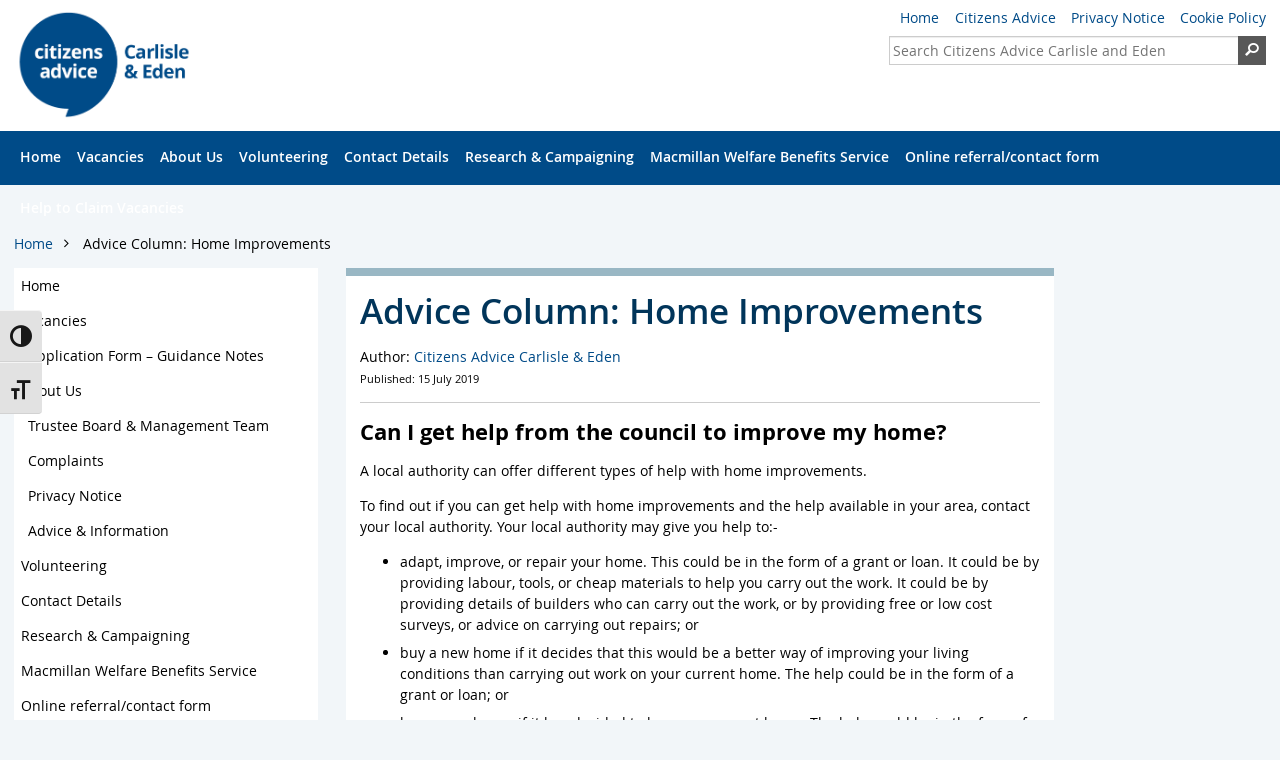

--- FILE ---
content_type: text/html; charset=UTF-8
request_url: https://www.cac-e.org.uk/advice-column-home-improvements/
body_size: 11432
content:
<!DOCTYPE html>
<html class="js" lang="en-GB">
<head>
    <meta http-equiv="content-type" content="text/html; charset=UTF-8">
    <meta charset="UTF-8">
    <meta http-equiv="X-UA-Compatible" content="IE=edge">
    <meta name="viewport" content="width=device-width, initial-scale=1, maximum-scale=2.0">
	
    <!--[if gt IE 7]><meta -->
    <script>(function (n, t) { var i = n.documentElement; i.className = i.className.replace(/\bno-js\b/, "js"); t.$ = function (n) { var i = t.$.q = t.$.q || []; if (i.push(n), typeof n != "function") throw new Error("jQuery not yet loaded"); }; /\beprivacy=3(;|$)/i.test(n.cookie) && (i.className += " hide-cookie-monster"); n.cookie = "z=1; path=/"; /(?:^| )z=1(?:;|$)/.test(n.cookie) ? n.cookie = "z=; expires=" + new Date(0).toUTCString() + "; path=/" : i.className = i.className += " no-cookies"; $.bind || n.write('<script src="https://www.cac-e.org.uk/wp-content/themes/citizensadvice1.1/js/polyfill.js"><\/script>') })(document, window)</script>
    <!--<![endif]-->
	
    <!--[if lt IE 9]><script src="https://www.cac-e.org.uk/wp-content/themes/citizensadvice1.1/js/html5.min.js"></script>
	<script src="https://www.cac-e.org.uk/wp-content/themes/citizensadvice1.1/js/ie7-dummy-$.js"></script>
	<![endif]-->
	
	<title>Advice Column: Home Improvements &#8211; Citizens Advice Carlisle and Eden</title>
<meta name='robots' content='max-image-preview:large' />
<link rel="alternate" type="application/rss+xml" title="Citizens Advice Carlisle and Eden &raquo; Feed" href="https://www.cac-e.org.uk/feed/" />
<link rel="alternate" type="application/rss+xml" title="Citizens Advice Carlisle and Eden &raquo; Comments Feed" href="https://www.cac-e.org.uk/comments/feed/" />
<script type="text/javascript">
/* <![CDATA[ */
window._wpemojiSettings = {"baseUrl":"https:\/\/s.w.org\/images\/core\/emoji\/14.0.0\/72x72\/","ext":".png","svgUrl":"https:\/\/s.w.org\/images\/core\/emoji\/14.0.0\/svg\/","svgExt":".svg","source":{"concatemoji":"https:\/\/www.cac-e.org.uk\/wp-includes\/js\/wp-emoji-release.min.js?ver=6.4.7"}};
/*! This file is auto-generated */
!function(i,n){var o,s,e;function c(e){try{var t={supportTests:e,timestamp:(new Date).valueOf()};sessionStorage.setItem(o,JSON.stringify(t))}catch(e){}}function p(e,t,n){e.clearRect(0,0,e.canvas.width,e.canvas.height),e.fillText(t,0,0);var t=new Uint32Array(e.getImageData(0,0,e.canvas.width,e.canvas.height).data),r=(e.clearRect(0,0,e.canvas.width,e.canvas.height),e.fillText(n,0,0),new Uint32Array(e.getImageData(0,0,e.canvas.width,e.canvas.height).data));return t.every(function(e,t){return e===r[t]})}function u(e,t,n){switch(t){case"flag":return n(e,"\ud83c\udff3\ufe0f\u200d\u26a7\ufe0f","\ud83c\udff3\ufe0f\u200b\u26a7\ufe0f")?!1:!n(e,"\ud83c\uddfa\ud83c\uddf3","\ud83c\uddfa\u200b\ud83c\uddf3")&&!n(e,"\ud83c\udff4\udb40\udc67\udb40\udc62\udb40\udc65\udb40\udc6e\udb40\udc67\udb40\udc7f","\ud83c\udff4\u200b\udb40\udc67\u200b\udb40\udc62\u200b\udb40\udc65\u200b\udb40\udc6e\u200b\udb40\udc67\u200b\udb40\udc7f");case"emoji":return!n(e,"\ud83e\udef1\ud83c\udffb\u200d\ud83e\udef2\ud83c\udfff","\ud83e\udef1\ud83c\udffb\u200b\ud83e\udef2\ud83c\udfff")}return!1}function f(e,t,n){var r="undefined"!=typeof WorkerGlobalScope&&self instanceof WorkerGlobalScope?new OffscreenCanvas(300,150):i.createElement("canvas"),a=r.getContext("2d",{willReadFrequently:!0}),o=(a.textBaseline="top",a.font="600 32px Arial",{});return e.forEach(function(e){o[e]=t(a,e,n)}),o}function t(e){var t=i.createElement("script");t.src=e,t.defer=!0,i.head.appendChild(t)}"undefined"!=typeof Promise&&(o="wpEmojiSettingsSupports",s=["flag","emoji"],n.supports={everything:!0,everythingExceptFlag:!0},e=new Promise(function(e){i.addEventListener("DOMContentLoaded",e,{once:!0})}),new Promise(function(t){var n=function(){try{var e=JSON.parse(sessionStorage.getItem(o));if("object"==typeof e&&"number"==typeof e.timestamp&&(new Date).valueOf()<e.timestamp+604800&&"object"==typeof e.supportTests)return e.supportTests}catch(e){}return null}();if(!n){if("undefined"!=typeof Worker&&"undefined"!=typeof OffscreenCanvas&&"undefined"!=typeof URL&&URL.createObjectURL&&"undefined"!=typeof Blob)try{var e="postMessage("+f.toString()+"("+[JSON.stringify(s),u.toString(),p.toString()].join(",")+"));",r=new Blob([e],{type:"text/javascript"}),a=new Worker(URL.createObjectURL(r),{name:"wpTestEmojiSupports"});return void(a.onmessage=function(e){c(n=e.data),a.terminate(),t(n)})}catch(e){}c(n=f(s,u,p))}t(n)}).then(function(e){for(var t in e)n.supports[t]=e[t],n.supports.everything=n.supports.everything&&n.supports[t],"flag"!==t&&(n.supports.everythingExceptFlag=n.supports.everythingExceptFlag&&n.supports[t]);n.supports.everythingExceptFlag=n.supports.everythingExceptFlag&&!n.supports.flag,n.DOMReady=!1,n.readyCallback=function(){n.DOMReady=!0}}).then(function(){return e}).then(function(){var e;n.supports.everything||(n.readyCallback(),(e=n.source||{}).concatemoji?t(e.concatemoji):e.wpemoji&&e.twemoji&&(t(e.twemoji),t(e.wpemoji)))}))}((window,document),window._wpemojiSettings);
/* ]]> */
</script>
<style id='wp-emoji-styles-inline-css' type='text/css'>

	img.wp-smiley, img.emoji {
		display: inline !important;
		border: none !important;
		box-shadow: none !important;
		height: 1em !important;
		width: 1em !important;
		margin: 0 0.07em !important;
		vertical-align: -0.1em !important;
		background: none !important;
		padding: 0 !important;
	}
</style>
<link rel='stylesheet' id='wp-block-library-css' href='https://www.cac-e.org.uk/wp-includes/css/dist/block-library/style.min.css?ver=6.4.7' type='text/css' media='all' />
<style id='classic-theme-styles-inline-css' type='text/css'>
/*! This file is auto-generated */
.wp-block-button__link{color:#fff;background-color:#32373c;border-radius:9999px;box-shadow:none;text-decoration:none;padding:calc(.667em + 2px) calc(1.333em + 2px);font-size:1.125em}.wp-block-file__button{background:#32373c;color:#fff;text-decoration:none}
</style>
<style id='global-styles-inline-css' type='text/css'>
body{--wp--preset--color--black: #000000;--wp--preset--color--cyan-bluish-gray: #abb8c3;--wp--preset--color--white: #ffffff;--wp--preset--color--pale-pink: #f78da7;--wp--preset--color--vivid-red: #cf2e2e;--wp--preset--color--luminous-vivid-orange: #ff6900;--wp--preset--color--luminous-vivid-amber: #fcb900;--wp--preset--color--light-green-cyan: #7bdcb5;--wp--preset--color--vivid-green-cyan: #00d084;--wp--preset--color--pale-cyan-blue: #8ed1fc;--wp--preset--color--vivid-cyan-blue: #0693e3;--wp--preset--color--vivid-purple: #9b51e0;--wp--preset--gradient--vivid-cyan-blue-to-vivid-purple: linear-gradient(135deg,rgba(6,147,227,1) 0%,rgb(155,81,224) 100%);--wp--preset--gradient--light-green-cyan-to-vivid-green-cyan: linear-gradient(135deg,rgb(122,220,180) 0%,rgb(0,208,130) 100%);--wp--preset--gradient--luminous-vivid-amber-to-luminous-vivid-orange: linear-gradient(135deg,rgba(252,185,0,1) 0%,rgba(255,105,0,1) 100%);--wp--preset--gradient--luminous-vivid-orange-to-vivid-red: linear-gradient(135deg,rgba(255,105,0,1) 0%,rgb(207,46,46) 100%);--wp--preset--gradient--very-light-gray-to-cyan-bluish-gray: linear-gradient(135deg,rgb(238,238,238) 0%,rgb(169,184,195) 100%);--wp--preset--gradient--cool-to-warm-spectrum: linear-gradient(135deg,rgb(74,234,220) 0%,rgb(151,120,209) 20%,rgb(207,42,186) 40%,rgb(238,44,130) 60%,rgb(251,105,98) 80%,rgb(254,248,76) 100%);--wp--preset--gradient--blush-light-purple: linear-gradient(135deg,rgb(255,206,236) 0%,rgb(152,150,240) 100%);--wp--preset--gradient--blush-bordeaux: linear-gradient(135deg,rgb(254,205,165) 0%,rgb(254,45,45) 50%,rgb(107,0,62) 100%);--wp--preset--gradient--luminous-dusk: linear-gradient(135deg,rgb(255,203,112) 0%,rgb(199,81,192) 50%,rgb(65,88,208) 100%);--wp--preset--gradient--pale-ocean: linear-gradient(135deg,rgb(255,245,203) 0%,rgb(182,227,212) 50%,rgb(51,167,181) 100%);--wp--preset--gradient--electric-grass: linear-gradient(135deg,rgb(202,248,128) 0%,rgb(113,206,126) 100%);--wp--preset--gradient--midnight: linear-gradient(135deg,rgb(2,3,129) 0%,rgb(40,116,252) 100%);--wp--preset--font-size--small: 13px;--wp--preset--font-size--medium: 20px;--wp--preset--font-size--large: 36px;--wp--preset--font-size--x-large: 42px;--wp--preset--spacing--20: 0.44rem;--wp--preset--spacing--30: 0.67rem;--wp--preset--spacing--40: 1rem;--wp--preset--spacing--50: 1.5rem;--wp--preset--spacing--60: 2.25rem;--wp--preset--spacing--70: 3.38rem;--wp--preset--spacing--80: 5.06rem;--wp--preset--shadow--natural: 6px 6px 9px rgba(0, 0, 0, 0.2);--wp--preset--shadow--deep: 12px 12px 50px rgba(0, 0, 0, 0.4);--wp--preset--shadow--sharp: 6px 6px 0px rgba(0, 0, 0, 0.2);--wp--preset--shadow--outlined: 6px 6px 0px -3px rgba(255, 255, 255, 1), 6px 6px rgba(0, 0, 0, 1);--wp--preset--shadow--crisp: 6px 6px 0px rgba(0, 0, 0, 1);}:where(.is-layout-flex){gap: 0.5em;}:where(.is-layout-grid){gap: 0.5em;}body .is-layout-flow > .alignleft{float: left;margin-inline-start: 0;margin-inline-end: 2em;}body .is-layout-flow > .alignright{float: right;margin-inline-start: 2em;margin-inline-end: 0;}body .is-layout-flow > .aligncenter{margin-left: auto !important;margin-right: auto !important;}body .is-layout-constrained > .alignleft{float: left;margin-inline-start: 0;margin-inline-end: 2em;}body .is-layout-constrained > .alignright{float: right;margin-inline-start: 2em;margin-inline-end: 0;}body .is-layout-constrained > .aligncenter{margin-left: auto !important;margin-right: auto !important;}body .is-layout-constrained > :where(:not(.alignleft):not(.alignright):not(.alignfull)){max-width: var(--wp--style--global--content-size);margin-left: auto !important;margin-right: auto !important;}body .is-layout-constrained > .alignwide{max-width: var(--wp--style--global--wide-size);}body .is-layout-flex{display: flex;}body .is-layout-flex{flex-wrap: wrap;align-items: center;}body .is-layout-flex > *{margin: 0;}body .is-layout-grid{display: grid;}body .is-layout-grid > *{margin: 0;}:where(.wp-block-columns.is-layout-flex){gap: 2em;}:where(.wp-block-columns.is-layout-grid){gap: 2em;}:where(.wp-block-post-template.is-layout-flex){gap: 1.25em;}:where(.wp-block-post-template.is-layout-grid){gap: 1.25em;}.has-black-color{color: var(--wp--preset--color--black) !important;}.has-cyan-bluish-gray-color{color: var(--wp--preset--color--cyan-bluish-gray) !important;}.has-white-color{color: var(--wp--preset--color--white) !important;}.has-pale-pink-color{color: var(--wp--preset--color--pale-pink) !important;}.has-vivid-red-color{color: var(--wp--preset--color--vivid-red) !important;}.has-luminous-vivid-orange-color{color: var(--wp--preset--color--luminous-vivid-orange) !important;}.has-luminous-vivid-amber-color{color: var(--wp--preset--color--luminous-vivid-amber) !important;}.has-light-green-cyan-color{color: var(--wp--preset--color--light-green-cyan) !important;}.has-vivid-green-cyan-color{color: var(--wp--preset--color--vivid-green-cyan) !important;}.has-pale-cyan-blue-color{color: var(--wp--preset--color--pale-cyan-blue) !important;}.has-vivid-cyan-blue-color{color: var(--wp--preset--color--vivid-cyan-blue) !important;}.has-vivid-purple-color{color: var(--wp--preset--color--vivid-purple) !important;}.has-black-background-color{background-color: var(--wp--preset--color--black) !important;}.has-cyan-bluish-gray-background-color{background-color: var(--wp--preset--color--cyan-bluish-gray) !important;}.has-white-background-color{background-color: var(--wp--preset--color--white) !important;}.has-pale-pink-background-color{background-color: var(--wp--preset--color--pale-pink) !important;}.has-vivid-red-background-color{background-color: var(--wp--preset--color--vivid-red) !important;}.has-luminous-vivid-orange-background-color{background-color: var(--wp--preset--color--luminous-vivid-orange) !important;}.has-luminous-vivid-amber-background-color{background-color: var(--wp--preset--color--luminous-vivid-amber) !important;}.has-light-green-cyan-background-color{background-color: var(--wp--preset--color--light-green-cyan) !important;}.has-vivid-green-cyan-background-color{background-color: var(--wp--preset--color--vivid-green-cyan) !important;}.has-pale-cyan-blue-background-color{background-color: var(--wp--preset--color--pale-cyan-blue) !important;}.has-vivid-cyan-blue-background-color{background-color: var(--wp--preset--color--vivid-cyan-blue) !important;}.has-vivid-purple-background-color{background-color: var(--wp--preset--color--vivid-purple) !important;}.has-black-border-color{border-color: var(--wp--preset--color--black) !important;}.has-cyan-bluish-gray-border-color{border-color: var(--wp--preset--color--cyan-bluish-gray) !important;}.has-white-border-color{border-color: var(--wp--preset--color--white) !important;}.has-pale-pink-border-color{border-color: var(--wp--preset--color--pale-pink) !important;}.has-vivid-red-border-color{border-color: var(--wp--preset--color--vivid-red) !important;}.has-luminous-vivid-orange-border-color{border-color: var(--wp--preset--color--luminous-vivid-orange) !important;}.has-luminous-vivid-amber-border-color{border-color: var(--wp--preset--color--luminous-vivid-amber) !important;}.has-light-green-cyan-border-color{border-color: var(--wp--preset--color--light-green-cyan) !important;}.has-vivid-green-cyan-border-color{border-color: var(--wp--preset--color--vivid-green-cyan) !important;}.has-pale-cyan-blue-border-color{border-color: var(--wp--preset--color--pale-cyan-blue) !important;}.has-vivid-cyan-blue-border-color{border-color: var(--wp--preset--color--vivid-cyan-blue) !important;}.has-vivid-purple-border-color{border-color: var(--wp--preset--color--vivid-purple) !important;}.has-vivid-cyan-blue-to-vivid-purple-gradient-background{background: var(--wp--preset--gradient--vivid-cyan-blue-to-vivid-purple) !important;}.has-light-green-cyan-to-vivid-green-cyan-gradient-background{background: var(--wp--preset--gradient--light-green-cyan-to-vivid-green-cyan) !important;}.has-luminous-vivid-amber-to-luminous-vivid-orange-gradient-background{background: var(--wp--preset--gradient--luminous-vivid-amber-to-luminous-vivid-orange) !important;}.has-luminous-vivid-orange-to-vivid-red-gradient-background{background: var(--wp--preset--gradient--luminous-vivid-orange-to-vivid-red) !important;}.has-very-light-gray-to-cyan-bluish-gray-gradient-background{background: var(--wp--preset--gradient--very-light-gray-to-cyan-bluish-gray) !important;}.has-cool-to-warm-spectrum-gradient-background{background: var(--wp--preset--gradient--cool-to-warm-spectrum) !important;}.has-blush-light-purple-gradient-background{background: var(--wp--preset--gradient--blush-light-purple) !important;}.has-blush-bordeaux-gradient-background{background: var(--wp--preset--gradient--blush-bordeaux) !important;}.has-luminous-dusk-gradient-background{background: var(--wp--preset--gradient--luminous-dusk) !important;}.has-pale-ocean-gradient-background{background: var(--wp--preset--gradient--pale-ocean) !important;}.has-electric-grass-gradient-background{background: var(--wp--preset--gradient--electric-grass) !important;}.has-midnight-gradient-background{background: var(--wp--preset--gradient--midnight) !important;}.has-small-font-size{font-size: var(--wp--preset--font-size--small) !important;}.has-medium-font-size{font-size: var(--wp--preset--font-size--medium) !important;}.has-large-font-size{font-size: var(--wp--preset--font-size--large) !important;}.has-x-large-font-size{font-size: var(--wp--preset--font-size--x-large) !important;}
.wp-block-navigation a:where(:not(.wp-element-button)){color: inherit;}
:where(.wp-block-post-template.is-layout-flex){gap: 1.25em;}:where(.wp-block-post-template.is-layout-grid){gap: 1.25em;}
:where(.wp-block-columns.is-layout-flex){gap: 2em;}:where(.wp-block-columns.is-layout-grid){gap: 2em;}
.wp-block-pullquote{font-size: 1.5em;line-height: 1.6;}
</style>
<link rel='stylesheet' id='ui-font-css' href='https://www.cac-e.org.uk/wp-content/plugins/wp-accessibility/toolbar/fonts/css/a11y-toolbar.css?ver=1.5.10' type='text/css' media='all' />
<link rel='stylesheet' id='ui-a11y-css' href='https://www.cac-e.org.uk/wp-content/plugins/wp-accessibility/toolbar/css/a11y.css?ver=1.5.10' type='text/css' media='all' />
<link rel='stylesheet' id='ui-fontsize.css-css' href='https://www.cac-e.org.uk/wp-content/plugins/wp-accessibility/toolbar/css/a11y-fontsize.css?ver=1.5.10' type='text/css' media='all' />
<style id='ui-fontsize.css-inline-css' type='text/css'>
html { --wpa-font-size: clamp( 24px, 1.5rem, 36px ); --wpa-h1-size : clamp( 48px, 3rem, 72px ); --wpa-h2-size : clamp( 40px, 2.5rem, 60px ); --wpa-h3-size : clamp( 32px, 2rem, 48px ); --wpa-h4-size : clamp( 28px, 1.75rem, 42px ); --wpa-sub-list-size: 1.1em; --wpa-sub-sub-list-size: 1em; } 
</style>
<link rel='stylesheet' id='wpa-style-css' href='https://www.cac-e.org.uk/wp-content/plugins/wp-accessibility/css/wpa-style.css?ver=1.5.10' type='text/css' media='all' />
<style id='wpa-style-inline-css' type='text/css'>
:root { --admin-bar-top : 7px; }
</style>
<link rel='stylesheet' id='citizensadvice-screen-css' href='https://www.cac-e.org.uk/wp-content/themes/citizensadvice1.1/style.css?ver=6.4.7' type='text/css' media='screen' />
<link rel='stylesheet' id='citizensadvice-print-css' href='https://www.cac-e.org.uk/wp-content/themes/citizensadvice1.1/css/print.css?ver=6.4.7' type='text/css' media='print' />
<script type="text/javascript" id="jquery-core-js-extra">
/* <![CDATA[ */
var SS_DATA = {"ajaxurl":"https:\/\/www.cac-e.org.uk\/wp-admin\/admin-ajax.php"};
/* ]]> */
</script>
<script type="text/javascript" src="https://www.cac-e.org.uk/wp-includes/js/jquery/jquery.min.js?ver=3.7.1" id="jquery-core-js"></script>
<script type="text/javascript" src="https://www.cac-e.org.uk/wp-includes/js/jquery/jquery-migrate.min.js?ver=3.4.1" id="jquery-migrate-js"></script>
<script type="text/javascript" src="https://www.cac-e.org.uk/wp-includes/js/tinymce/tinymce.min.js?ver=49110-20201110" id="wp-tinymce-root-js"></script>
<script type="text/javascript" src="https://www.cac-e.org.uk/wp-includes/js/tinymce/plugins/compat3x/plugin.min.js?ver=49110-20201110" id="wp-tinymce-js"></script>
<script type="text/javascript" src="https://www.cac-e.org.uk/wp-content/plugins/wp-accessibility/js/fingerprint.min.js?ver=1.5.10" id="wpa-fingerprintjs-js"></script>
<link rel="https://api.w.org/" href="https://www.cac-e.org.uk/wp-json/" /><link rel="alternate" type="application/json" href="https://www.cac-e.org.uk/wp-json/wp/v2/posts/1204" /><link rel="canonical" href="https://www.cac-e.org.uk/advice-column-home-improvements/" />
<link rel='shortlink' href='https://www.cac-e.org.uk/?p=1204' />
<link rel="alternate" type="application/json+oembed" href="https://www.cac-e.org.uk/wp-json/oembed/1.0/embed?url=https%3A%2F%2Fwww.cac-e.org.uk%2Fadvice-column-home-improvements%2F" />
<link rel="alternate" type="text/xml+oembed" href="https://www.cac-e.org.uk/wp-json/oembed/1.0/embed?url=https%3A%2F%2Fwww.cac-e.org.uk%2Fadvice-column-home-improvements%2F&#038;format=xml" />
<!-- start Simple Custom CSS and JS -->
<style type="text/css">
/* Add your CSS code here.
                     
For example:
.example {
    color: red;
}

For brushing up on your CSS knowledge, check out http://www.w3schools.com/css/css_syntax.asp

End of comment */ 
body, button, input, select, textarea {
    font-size: 0.875rem;
}

</style>
<!-- end Simple Custom CSS and JS -->
<link rel="shortcut icon" href="https://www.cac-e.org.uk/wp-content/themes/citizensadvice1.1/img/favicon.ico"/>
<link rel="apple-touch-icon" href="https://www.cac-e.org.uk/wp-content/themes/citizensadvice1.1/img/apple-touch-icon.png"/>
<meta property="og:image" content="https://www.cac-e.org.uk/wp-content/themes/citizensadvice1.1/img/apple-touch-icon.png"/>
<link rel="icon" href="https://www.cac-e.org.uk/wp-content/uploads/2015/12/Citizens-Advice-200x200-150x150.png" sizes="32x32" />
<link rel="icon" href="https://www.cac-e.org.uk/wp-content/uploads/2015/12/Citizens-Advice-200x200.png" sizes="192x192" />
<link rel="apple-touch-icon" href="https://www.cac-e.org.uk/wp-content/uploads/2015/12/Citizens-Advice-200x200.png" />
<meta name="msapplication-TileImage" content="https://www.cac-e.org.uk/wp-content/uploads/2015/12/Citizens-Advice-200x200.png" />
		<style type="text/css" id="wp-custom-css">
			.wpcf7 input[type="text"], .wpcf7 input[type="email"], .wpcf7 textarea {
width: 100%;
padding: 8px;
border: 1px solid #ccc;
border-radius: 3px;
-webkit-box-sizing: border-box;
-moz-box-sizing: border-box;
box-sizing: border-box
}
.wpcf7 input[type="text"]:focus{
background: #fff;
}
.wpcf7-submit{
float: right;
background: #CA0002;
color: #fff;
text-transform: uppercase;
border: none;
padding: 8px 20px;
cursor: pointer;
}
.wpcf7-submit:hover{
background: #ff0000;
}
span.wpcf7-not-valid-tip{
text-shadow: none;
font-size: 12px;
color: #fff;
background: #ff0000;
padding: 5px;
}
div.wpcf7-validation-errors { 
text-shadow: none;
border: transparent;
background: #f9cd00;
padding: 5px;
color: #9C6533;
text-align: center;
margin: 0;
font-size: 12px;
}
div.wpcf7-mail-sent-ok{
text-align: center;
text-shadow: none;
padding: 5px;
font-size: 12px;
background: #59a80f;
border-color: #59a80f;
color: #fff;
margin: 0;
}
b {
font-size: 12px;
color: #FF0000 ;
}		</style>
		</head>

<body data-rsssl=1 class="post-template-default single single-post postid-1204 single-format-standard">
	
    <!--[if IE 8]><div class="ie8"><![endif]-->

    <div class="skip-nav">
        <a class="screenreader screenreader--focusable" href="#main">Skip to content</a>
        <a class="screenreader screenreader--focusable" href="#footer">Skip to footer</a>
    </div>
	
	
    <header class="main-header">
        <div class="main-header__content">
					<a class="main-header__logo" href="https://www.cac-e.org.uk/" title="Citizens Advice Carlisle and Eden" rel="home">
				<img src="https://www.cac-e.org.uk/wp-content/uploads/2015/12/inhouse_blue_small_Carlisle.png" alt="Citizens Advice Carlisle and Eden">
			</a>
					
			

            <div class="main-header__links" data-track-zone="top-bar">
                <a class="main-header__menu-link js-toggle-menu" href="#footer">
                    <i class="icon-menu" aria-hidden="true"></i>Menu
                </a>
				
                <nav class="main-header__top-nav">
                    						<a href="https://www.cac-e.org.uk/">Home</a>
<a href="http://citizensadvice.org.uk">Citizens Advice</a>
<a href="https://www.cac-e.org.uk/privacy-policy/">Privacy Notice</a>
<a href="https://www.cac-e.org.uk/privacy-policy/cookie-policy/">Cookie Policy</a>
					                </nav>
				
				<form method="get" id="searchform" action="https://www.cac-e.org.uk" role="search" class="main-header__search">
					<label for="main-header__search__input" class="screenreader">Search Citizens Advice Carlisle and Eden</label>
					<input type="search" id="main-header__search__input" name="s" placeholder="Search Citizens Advice Carlisle and Eden" class="main-header__search__input">
					<button type="submit" title="Search" class="main-header__search__submit" id="searchsubmit">
						<i aria-hidden="true" class="icon-search icon--no-text"></i>
						<span class="screenreader">Search</span>
					</button>
				</form>

            </div>
        </div>
    </header>
	
	
    <nav style="overflow: visible;" class="main-nav" role="navigation" aria-label="Main navigation" data-track-zone="main-nav">
		<ul class="nav-list-primary">
					<li id="menu-item-39" class="menu-item menu-item-type-custom menu-item-object-custom menu-item-home menu-item-39"><a href="https://www.cac-e.org.uk">Home</a></li>
<li id="menu-item-2248" class="menu-item menu-item-type-post_type menu-item-object-page menu-item-2248"><a href="https://www.cac-e.org.uk/join-us/">Vacancies</a></li>
<li id="menu-item-40" class="menu-item menu-item-type-post_type menu-item-object-page menu-item-40"><a href="https://www.cac-e.org.uk/about-us/">About Us</a></li>
<li id="menu-item-44" class="menu-item menu-item-type-post_type menu-item-object-page menu-item-44"><a href="https://www.cac-e.org.uk/volunteering/">Volunteering</a></li>
<li id="menu-item-587" class="menu-item menu-item-type-post_type menu-item-object-page menu-item-587"><a href="https://www.cac-e.org.uk/contact-us/">Contact Details</a></li>
<li id="menu-item-43" class="menu-item menu-item-type-post_type menu-item-object-page menu-item-43"><a href="https://www.cac-e.org.uk/research-campaigning/">Research &#038; Campaigning</a></li>
<li id="menu-item-2180" class="menu-item menu-item-type-post_type menu-item-object-page menu-item-2180"><a href="https://www.cac-e.org.uk/macmillan-welfare-benefits-service/">Macmillan Welfare Benefits Service</a></li>
<li id="menu-item-1837" class="menu-item menu-item-type-post_type menu-item-object-page menu-item-1837"><a href="https://www.cac-e.org.uk/make-a-referral/">Online referral/contact form</a></li>
<li id="menu-item-3071" class="menu-item menu-item-type-post_type menu-item-object-page menu-item-3071"><a href="https://www.cac-e.org.uk/?page_id=3048">Help to Claim Vacancies</a></li>
					<li class="nav-list-primary-more js-more-menu" style="display:none;">
				<a href="#!">More<i class="icon-caret-down"></i></a>
				<ul class="main-nav__more-links"></ul>
			</li>
		</nav>
    </nav>
	
	        <nav role="navigation" class="main-breadcrumb" aria-label="Breadcrumb" data-track-zone="breadcrumb">
            <div class="main-breadcrumb__content breadcrumb">
				<a href="https://www.cac-e.org.uk/">Home</a>
				<span class="breadcrumb__item">
				<i aria-hidden="true" class="icon-guillemet-right"></i>
				<a>Advice Column: Home Improvements</a>
				</span> 
            </div>
        </nav>
			
				
        <div class="main-content">
			<main role="main" class="main-content__right" id="main">
			
			<div class="articleContent">
			
<article id="post-1204" class="index-page__box post-1204 post type-post status-publish format-standard hentry category-news">

<h1 class="entry-title">Advice Column: Home Improvements</h1>

	<ul class="entry-meta">
		<li><i class="icon-user"></i>Author: <a href="https://www.cac-e.org.uk/author/advicehub/" title="Posts by Citizens Advice Carlisle &#038; Eden" rel="author">Citizens Advice Carlisle &#38; Eden</a><br>
			<small class="content-meta"><i class="icon-calendar"></i>Published: 15 July 2019</small>
		</li>
	</ul><hr>


<h2>Can I get help from the council to improve my home?</h2>
<p>A local authority can offer different types of help with home improvements.</p>
<p>To find out if you can get help with home improvements and the help available in your area, contact your local authority. Your local authority may give you help to:-</p>
<ul>
<li>adapt, improve, or repair your home. This could be in the form of a grant or loan. It could be by providing labour, tools, or cheap materials to help you carry out the work. It could be by providing details of builders who can carry out the work, or by providing free or low cost surveys, or advice on carrying out repairs; or</li>
<li>buy a new home if it decides that this would be a better way of improving your living conditions than carrying out work on your current home. The help could be in the form of a grant or loan; or</li>
<li>buy a new home, if it has decided to buy your current home. The help could be in the form of a grant or loan; or</li>
<li>demolish your home, or build a new home for you, if your previous home has been demolished. The help could be in the form of a grant or loan.</li>
</ul>
<p>If you, or someone that you live with, are disabled, you may be able to get a disabled facilities grant for adaptations or providing <a href="https://www.citizensadvice.org.uk/housing/moving-and-improving-your-home/help-with-home-improvements/#Disabledfacilitiesgrants">facilities for the disabled person</a>.</p>
<h3>Your rights when you apply for help with home improvements</h3>
<p>Your local authority will have its own rules about the conditions you must meet in order to get help. For example, its rules might say you cannot get a grant if your savings are over a certain limit. Although your local authority can have its own rules, there are certain things that it must or must not do when it provides help with home improvements. Your local authority must have rules about help with home improvements, but it cannot have rules which are completely rigid or unreasonable. For example, it cannot say it will never give any grants, and it must take your individual circumstances into account if you apply for help.</p>
<p>When you apply for help with home improvements your local authority must:-</p>
<ul>
<li>make sure that a copy of its rules are available to look at at its main office; and</li>
<li>make sure it follows its own rules when you ask for help; and</li>
<li>give you written information about terms and conditions under which it will help you (before it helps you); and</li>
<li>make sure you have had the right advice and information about any responsibilities you will have if it helps you; and</li>
<li>take into account your ability to pay towards any help it offers you, before you have to pay anything; and</li>
<li>get your consent before carrying out any works on your home, if you are a home-owner; and</li>
<li>get the consent of everyone who is likely to be affected, if it decides to change work it has agreed to help with; and</li>
<li>get your consent before it changes any of the conditions you must meet in order to get help. For example, if it offers you a grant on the condition that you pay £500 towards the cost of repairs, but it wants to increase this amount to £1000, it has to get your consent first.</li>
</ul>
<p>If you would like help with applying for home improvements, you can consult an experienced adviser, for example, at a local Citizens Advice.</p>
<h3>If you rent your home</h3>
<p>If you rent your home and apply to your local authority for help with home improvements, you will need to get your landlord&#8217;s permission before the local authority will agree to help you. If you&#8217;re disabled and the changes are to do with your disability, your landlord should not refuse permission unless he has a good reason. In some cases, your landlord may be responsible for making the changes.</p>
<p>If your home is in need of repair, your landlord may have to do the repairs you need.</p>
<h4>Payment of grants and loans</h4>
<p>Generally, a local authority does not have to pay a grant or loan within any particular time limit. However, if your local authority&#8217;s own rules set a time limit, it must pay you within this time limit.</p>
<h2><u>Carlisle City Council Discretionary Housing Grants for Home Improvements</u> are available for heating, repairs, gas safety, boiler servicing and energy efficiency measures, helping you maintain your home and to improve your health and well-being.</h2>
<p>They can also make referrals to energy suppliers for eligible residents under the governments Energy Company Obligation (ECO) Scheme.</p>
<p>If you own an empty property, you may qualify for financial assistance and tax breaks for returning the empty property back into occupation.</p>
<p>For more information please contact<strong> 01228 817111</strong> or email <strong>homelife@carlisle.gov.uk</strong></p>


		<ul class="entry-meta">
		<li><i class="icon-bookmark"></i>Category: <a href="https://www.cac-e.org.uk/category/news/" rel="category tag">News</a></li>			</ul><hr>
		
	<div class="prev-next-links flex-row js-equal-height">
		<div class="col-md-6"><span>Next post</span><br> <a href="https://www.cac-e.org.uk/advice-column-disabled-facilities-grant/" rel="next">Advice Column: Disabled Facilities Grant</a></div>		<div class="col-md-6"><span>Previous post</span><br> <a href="https://www.cac-e.org.uk/advice-column-council-tax-arrears/" rel="prev">Advice Column: Council Tax Arrears</a></div>	</div>
	
</article>



			</div>
			
						
			</main>
			
					
					<nav class="main-content__sidebar side-nav side-nav--member">
				<div class="menu-main-menu-container"><ul id="menu-main-menu-1" class="menu"><li class="menu-item menu-item-type-custom menu-item-object-custom menu-item-home menu-item-39"><a href="https://www.cac-e.org.uk">Home</a></li>
<li class="menu-item menu-item-type-post_type menu-item-object-page menu-item-has-children menu-item-2248"><a href="https://www.cac-e.org.uk/join-us/">Vacancies</a>
<ul class="sub-menu">
	<li id="menu-item-2411" class="menu-item menu-item-type-post_type menu-item-object-page menu-item-2411"><a href="https://www.cac-e.org.uk/application-form-guidance-notes/">Application Form – Guidance Notes</a></li>
</ul>
</li>
<li class="menu-item menu-item-type-post_type menu-item-object-page menu-item-has-children menu-item-40"><a href="https://www.cac-e.org.uk/about-us/">About Us</a>
<ul class="sub-menu">
	<li id="menu-item-59" class="menu-item menu-item-type-post_type menu-item-object-page menu-item-59"><a href="https://www.cac-e.org.uk/about-us/trustee-board/">Trustee Board &#038; Management Team</a></li>
	<li id="menu-item-60" class="menu-item menu-item-type-post_type menu-item-object-page menu-item-60"><a href="https://www.cac-e.org.uk/about-us/complaints/">Complaints</a></li>
	<li id="menu-item-1053" class="menu-item menu-item-type-post_type menu-item-object-page menu-item-1053"><a href="https://www.cac-e.org.uk/privacy-policy/">Privacy Notice</a></li>
	<li id="menu-item-41" class="menu-item menu-item-type-post_type menu-item-object-page menu-item-41"><a href="https://www.cac-e.org.uk/advice-information/">Advice &#038; Information</a></li>
</ul>
</li>
<li class="menu-item menu-item-type-post_type menu-item-object-page menu-item-44"><a href="https://www.cac-e.org.uk/volunteering/">Volunteering</a></li>
<li class="menu-item menu-item-type-post_type menu-item-object-page menu-item-587"><a href="https://www.cac-e.org.uk/contact-us/">Contact Details</a></li>
<li class="menu-item menu-item-type-post_type menu-item-object-page menu-item-43"><a href="https://www.cac-e.org.uk/research-campaigning/">Research &#038; Campaigning</a></li>
<li class="menu-item menu-item-type-post_type menu-item-object-page menu-item-2180"><a href="https://www.cac-e.org.uk/macmillan-welfare-benefits-service/">Macmillan Welfare Benefits Service</a></li>
<li class="menu-item menu-item-type-post_type menu-item-object-page menu-item-1837"><a href="https://www.cac-e.org.uk/make-a-referral/">Online referral/contact form</a></li>
<li class="menu-item menu-item-type-post_type menu-item-object-page menu-item-3071"><a href="https://www.cac-e.org.uk/?page_id=3048">Help to Claim Vacancies</a></li>
</ul></div>			</nav>
				
							
        </div>
		

	</div>
	
	
    <footer id="footer" role="contentinfo" class="main-footer" data-track-zone="footer">
        <div class="main-footer__content flex-row js-equal-height">
		
					<div class="main-footer__box col-md-3 col-sm-6">
				<img class="image alignnone" src="https://www.citizensadvice.org.uk/Images/Public/2015/ct-awards2015-logo-footer.jpg" alt="" width="" height="" decoding="async" loading="lazy" />			</div>
				
		
					<div class="main-footer__box col-md-3 col-sm-6">
				<h2 class="widget-title">Donate</h2>			<div class="textwidget"><p>Citizens Advice Carlisle & Eden is an independent charity and relies on grant funding and individual donations from people like you.</p>
<p>For every £1 invested in us, we benefit our clients by an average of £13.12</p>
<p><a class="no-icon button button--big" href="https://link.justgiving.com/v1/charity/donate/charityId/2681184?tipScheme=TipJar2.1&reference=givingcheckout_tj21">Donate now</a></p>
</div>
					</div>
				
					<div class="main-footer__box col-md-3 col-sm-6">
				<h2 class="widget-title">More from us</h2>			<div class="textwidget"><p><a href="https://www.cac-e.org.uk/about-us/">About Us</a></p>
<p><a href="https://www.cac-e.org.uk/about-us/annual-report/">Annual reports</a></p>
<p><a href="https://www.cac-e.org.uk/contact-us">Contact us</a></p>
<p><a href="https://www.cac-e.org.uk/about-us/complaints/">Complaints</a></p>
<p><a href="https://www.cac-e.org.uk/news/">Media</a></p>
<p><a href="https://donate.justgiving.com/donation-amount?uri=aHR0cHM6Ly9kb25hdGUtYXBpLmp1c3RnaXZpbmcuY29tL2FwaS9kb25hdGlvbnMvY2ZhYjkxODg1NTIyNGQzNmFmZGRhYTBkNjUyMWZjMjE=">Support us</a></p>
<p><a href="https://www.cac-e.org.uk/volunteering/">Volunteering</a></p>
<p><a href="https://www.cac-e.org.uk/join-us/">Paid Staff Vacancies</a></p>
</div>
					</div>
				
					<div class="main-footer__box col-md-3 col-sm-6">
				<h2 class="widget-title">About the Citizens Advice service</h2>			<div class="textwidget"><p><a href="https://www.citizensadvice.org.uk/about-us/how-we-provide-advice/">How we provide advice</a></p>
<p><a href="https://www.citizensadvice.org.uk/about-us/difference-we-make/">The difference we make</a></p>
<p><a href="https://www.citizensadvice.org.uk/about-us/difference-we-make/">The difference we make</a></p>
<p><a href="https://www.citizensadvice.org.uk/about-us/how-citizens-advice-works/">How Citizens Advice works</a></p>
<p><a href="https://www.citizensadvice.org.uk/resources-and-tools/about-this-site/disclaimer-and-copyright/">Disclaimer and copyright</a></p>
<p><a href="https://www.citizensadvice.org.uk/resources-and-tools/about-this-site/privacy-and-cookies/">Privacy and cookies</a></p>
</div>
					</div>
				
					<div class="main-footer__box">
							<div class="textwidget"><p>Copyright © 2015 Citizens Advice Carlisle &amp; Eden. All rights reserved.</p>
<p>Citizens Advice Carlisle &amp; Eden is an operating name of the Carlisle &amp; Eden Districts Citizens Advice Bureau. Registered charity number 1111024.</p>
<p>Company limited by guarantee. Registered number 5384148 England.</p>
<p>Registered office 4th Floor Broadacre House, Lowther Street, Carlisle, CA3 8DA</p>
<p>Authorised and regulated by the Financial Conduct Authority FRN 617808</p>
</div>
					</div>
				
        </div>
    </footer>
	

    <!--[if gt IE 7]><i -->
	<script src="https://www.cac-e.org.uk/wp-content/themes/citizensadvice1.1/js/core.js"></script>
	
    <!--<![endif]-->

    <!--[if IE 8]></div><![endif]-->

	<link rel='stylesheet' id='so-css-citizensadvice1.1-css' href='https://www.cac-e.org.uk/wp-content/uploads/so-css/so-css-citizensadvice1.1.css?ver=1607600865' type='text/css' media='all' />
<script type="text/javascript" id="wp_power_stats-js-extra">
/* <![CDATA[ */
var PowerStatsParams = {"ajaxurl":"https:\/\/www.cac-e.org.uk\/wp-admin\/admin-ajax.php","ci":"YTo0OntzOjEyOiJjb250ZW50X3R5cGUiO3M6NDoicG9zdCI7czo4OiJjYXRlZ29yeSI7czoxOiIzIjtzOjEwOiJjb250ZW50X2lkIjtpOjEyMDQ7czo2OiJhdXRob3IiO3M6OToiYWR2aWNlaHViIjt9.e8ff377279270e259dd1a9feb0d2546f"};
/* ]]> */
</script>
<script type="text/javascript" src="https://www.cac-e.org.uk/wp-content/plugins/wp-power-stats/wp-power-stats.js" id="wp_power_stats-js"></script>
<script type="text/javascript" src="https://www.cac-e.org.uk/wp-content/plugins/slider-by-supsystic/app/assets/js/sslnonce.js?ver=0.01" id="ssl_nonce_frontend-js"></script>
<script type="text/javascript" id="ssl_nonce_frontend-js-after">
/* <![CDATA[ */
var SSL_NONCE_FRONTEND = "3b4a1ca2c6"
/* ]]> */
</script>
<script type="text/javascript" id="wpa-toolbar-js-extra">
/* <![CDATA[ */
var wpatb = {"location":"body","is_rtl":"ltr","is_right":"default","responsive":"a11y-non-responsive","contrast":"Toggle High Contrast","grayscale":"Toggle Greyscale","fontsize":"Toggle Font size","enable_grayscale":"false","enable_fontsize":"true","enable_contrast":"true"};
/* ]]> */
</script>
<script type="text/javascript" src="https://www.cac-e.org.uk/wp-content/plugins/wp-accessibility/js/wpa-toolbar.min.js?ver=1.5.10" id="wpa-toolbar-js"></script>
<script type="text/javascript" id="ui-a11y-js-extra">
/* <![CDATA[ */
var wpa11y = {"path":"https:\/\/www.cac-e.org.uk\/wp-content\/plugins\/wp-accessibility\/toolbar\/css\/a11y-contrast.css?version=1.5.10"};
/* ]]> */
</script>
<script type="text/javascript" src="https://www.cac-e.org.uk/wp-content/plugins/wp-accessibility/js/a11y.min.js?ver=1.5.10" id="ui-a11y-js"></script>
<script type="text/javascript" id="wpa.longdesc-js-extra">
/* <![CDATA[ */
var wpald = {"url":"https:\/\/www.cac-e.org.uk\/wp-json\/wp\/v2\/media","type":"jquery","text":"<span class=\"dashicons dashicons-media-text\" aria-hidden=\"true\"><\/span><span class=\"screen-reader\">Long Description<\/span>"};
/* ]]> */
</script>
<script type="text/javascript" src="https://www.cac-e.org.uk/wp-content/plugins/wp-accessibility/js/longdesc.min.js?ver=1.5.10" id="wpa.longdesc-js"></script>
<script type="text/javascript" id="wp-accessibility-js-extra">
/* <![CDATA[ */
var wpa = {"skiplinks":{"enabled":false,"output":""},"target":"1","tabindex":"1","underline":{"enabled":false,"target":"a"},"dir":"ltr","lang":"en-GB","titles":"1","labels":"1","wpalabels":{"s":"Search","author":"Name","email":"Email","url":"Website","comment":"Comment"},"current":"","errors":"","tracking":"1","ajaxurl":"https:\/\/www.cac-e.org.uk\/wp-admin\/admin-ajax.php","security":"95f25ff269","action":"wpa_stats_action","url":"https:\/\/www.cac-e.org.uk\/advice-column-home-improvements\/","post_id":"1204"};
/* ]]> */
</script>
<script type="text/javascript" src="https://www.cac-e.org.uk/wp-content/plugins/wp-accessibility/js/wp-accessibility.min.js?ver=1.5.10" id="wp-accessibility-js"></script>
        <script type="text/javascript">
            function AI_responsive_widget() {
                jQuery('object.StefanoAI-youtube-responsive').each(function () {
                    jQuery(this).parent('.fluid-width-video-wrapper').removeClass('fluid-width-video-wrapper').removeAttr('style').css('width', '100%').css('display', 'block');
                    jQuery(this).children('.fluid-width-video-wrapper').removeClass('fluid-width-video-wrapper').removeAttr('style').css('width', '100%').css('display', 'block');
                    var width = jQuery(this).parent().innerWidth();
                    var maxwidth = jQuery(this).css('max-width').replace(/px/, '');
                    var pl = parseInt(jQuery(this).parent().css('padding-left').replace(/px/, ''));
                    var pr = parseInt(jQuery(this).parent().css('padding-right').replace(/px/, ''));
                    width = width - pl - pr;
                    if (maxwidth < width) {
                        width = maxwidth;
                    }
                    var ratio = jQuery(this).attr('data-ratio');
                    if (typeof ratio == 'undefined') {
                        ratio = 16 / 9;
                    }
                    jQuery(this).css('width', width + "px");
                    jQuery(this).css('height', width / ratio + "px");
                    jQuery(this).find('iframe').css('width', width + "px");
                    jQuery(this).find('iframe').css('height', width / ratio + "px");
                });
            }
            if (typeof jQuery !== 'undefined') {
                jQuery(document).ready(function () {
                    setTimeout(function () {
                        jQuery("div[data-iframe='StefanoAI-youtube-widget-responsive']").each(function () {
                            var iframe = jQuery("<iframe></iframe>");
                            jQuery.each(this.attributes, function () {
                                if (this.name == 'data-iframe' || this.name == 'data-')
                                    return;
                                iframe.attr(this.name.replace(/^data-/, ''), this.value);
                            });
                            jQuery(iframe).insertAfter(jQuery(this));
                            jQuery(this).remove();
                        });
                                        AI_responsive_widget();
                    }, 50);
                });
                jQuery(window).resize(function () {
                    AI_responsive_widget();
                });
            }
                </script>
        	
</body>
</html>

<!--
Performance optimized by W3 Total Cache. Learn more: https://www.boldgrid.com/w3-total-cache/

Object Caching 95/125 objects using Disk
Page Caching using Disk: Enhanced 
Database Caching 14/22 queries in 0.031 seconds using Disk

Served from: www.cac-e.org.uk @ 2026-01-20 19:09:40 by W3 Total Cache
-->

--- FILE ---
content_type: text/html; charset=UTF-8
request_url: https://www.cac-e.org.uk/wp-admin/admin-ajax.php
body_size: -224
content:
444386.bdc0e68da3f32b14d7931b51687475d5

--- FILE ---
content_type: text/css
request_url: https://www.cac-e.org.uk/wp-content/themes/citizensadvice1.1/style.css?ver=6.4.7
body_size: 35
content:
/*
Theme Name: Citizens Advice, WordPress starter theme
Theme URI: https://www.citizensadvice.org.uk
Author: Peter Hunt
Author URI: https://www.citizensadvice.org.uk
Description: A starter WordPress theme created by Citizens Advice, for local Citizens Advice. This theme has a responsive layout, a custom home page template, custom menu and a custom 404 along with other minor branding throughout the login and admin pages.
Version: 1.1
License:
License URI:
Tags: responsive-layout, custom-homepage, two-columns, left-sidebar, custom-menu, custom-404
Text Domain:
*/

@import url("css/main.min.css");
@import url("css/wp-main.min.css");


--- FILE ---
content_type: text/css
request_url: https://www.cac-e.org.uk/wp-content/themes/citizensadvice1.1/css/main.min.css
body_size: 29856
content:
html{font-family:sans-serif;-ms-text-size-adjust:100%;-webkit-text-size-adjust:100%}body{margin:0}article,aside,details,figcaption,figure,footer,header,hgroup,main,menu,nav,section,summary{display:block}audio,canvas,progress,video{display:inline-block;vertical-align:baseline}audio:not([controls]){display:none;height:0}[hidden],template{display:none}a{background-color:transparent}a:active,a:hover{outline:0}abbr[title]{border-bottom:1px dotted}b,strong{font-weight:bold}dfn{font-style:italic}h1{font-size:2em;margin:0.67em 0}mark{background:#ff0;color:#000}small{font-size:80%}sub,sup{font-size:75%;line-height:0;position:relative;vertical-align:baseline}sup{top:-0.5em}sub{bottom:-0.25em}img{border:0}svg:not(:root){overflow:hidden}figure{margin:1em 40px}hr{-moz-box-sizing:content-box;box-sizing:content-box;height:0}pre{overflow:auto}code,kbd,pre,samp{font-family:monospace,monospace;font-size:1em}button,input,optgroup,select,textarea{color:inherit;font:inherit;margin:0}button{overflow:visible}button,select{text-transform:none}button,html input[type="button"],input[type="reset"],input[type="submit"]{-webkit-appearance:button;cursor:pointer}button[disabled],html input[disabled]{cursor:default}button::-moz-focus-inner,input::-moz-focus-inner{border:0;padding:0}input{line-height:normal}input[type="checkbox"],input[type="radio"]{box-sizing:border-box;padding:0}input[type="number"]::-webkit-inner-spin-button,input[type="number"]::-webkit-outer-spin-button{height:auto}input[type="search"]{-webkit-appearance:textfield;-moz-box-sizing:content-box;-webkit-box-sizing:content-box;box-sizing:content-box}input[type="search"]::-webkit-search-cancel-button,input[type="search"]::-webkit-search-decoration{-webkit-appearance:none}fieldset{border:1px solid silver;margin:0 2px;padding:0.35em 0.625em 0.75em}legend{border:0;padding:0}textarea{overflow:auto}optgroup{font-weight:bold}table{border-collapse:collapse;border-spacing:0}td,th{padding:0}@font-face{font-family:'icomoon';
src:url('../font/icomoon.eot')}
@font-face{font-family:'icomoon';
src:url([data-uri]) format('truetype');
font-weight:normal;
font-style:normal}
.icon,.icon-megaphone:before,.icon-zws:before,.icon-search:before,.icon-menu:before,.icon-down:before,.icon-clock:before,.icon-key:before,.icon-target:before,.icon-bubble:before,.icon-bin:before,.icon-happy:before,.icon-exit:before,.icon-google:before,.icon-facebook:before,.icon-twitter:before,.icon-email:before,.icon-new-window:before,.icon-save:before,.icon-load:before,.icon-cross:before,.icon-copy:before,.icon-tick:before,.icon-help:before,.icon-undo:before,.icon-inbox:before,.icon-print:before,.icon-right:before,.icon-guillemet-double-right:before,.icon-guillemet-right:before,.icon-sort:before,.icon-sort-desc:before,.icon-sort-asc:before,.icon-star:before,.icon-word:before,.icon-chevron-down:before,.icon-chevron-up:before,.icon-chevron-left:before,.icon-chevron-right:before{font-family:'icomoon';speak:none;font-style:normal;font-weight:normal;font-variant:normal;text-transform:none;line-height:1;-webkit-font-smoothing:antialiased;-moz-osx-font-smoothing:grayscale;padding-right:0.2em}.icon--after{padding-left:0.2em}.icon--no-text{padding-right:0}.icon-megaphone:before{content:"\261e"}.icon-zws:before{content:"_"}.icon-search:before{content:"\e600"}.icon-menu:before{content:"\2630"}.icon-down:before{content:"\25bc"}.icon-clock:before{content:"\231a";font-size:90%}.icon-key:before{content:"\e604"}.icon-target:before{content:"\e605"}.icon-bubble:before{content:"\e606"}.icon-bin:before{content:"\e607"}.icon-happy:before{content:"\263a"}.icon-exit:before{content:"\e60a";font-size:90%}.icon-google:before{content:"\e60b"}.icon-facebook:before{content:"\e60c"}.icon-twitter:before{content:"\e60d"}.icon-email:before{content:"\2709"}.icon-new-window:before{content:"\e60f"}.icon-save:before{content:"\e610"}.icon-load:before{content:"\e611"}.icon-cross:before{content:"\2716";font-size:80%}.icon-copy:before{content:"\e614"}.icon-tick:before{content:"\2713"}.icon-help:before{content:"\3f"}.icon-undo:before{content:"\238c"}.icon-inbox:before{content:"\e618"}.icon-print:before{content:"\2399"}.icon-right:before{content:"\25b6"}.icon-guillemet-double-right:before{content:"\bb"}.icon-guillemet-right:before{content:"\203a"}.icon-sort:before{content:"\2195"}.icon-sort-desc:before{content:"\2193"}.icon-sort-asc:before{content:"\2191"}.icon-star:before{content:"\2605"}.icon-word:before{content:"\eadc"}.icon-chevron-down:before{content:"\2c5"}.icon-chevron-up:before{content:"\2c4"}.icon-chevron-left:before{content:"\3c"}.icon-chevron-right:before{content:"\3e"}.js .hide-js{display:none}.no-js .hide-no-js{display:none}.no-cookies .hide-no-cookies{display:none !important}.print-only{display:none}.right{float:right}.hide{display:none}.screenreader{border:0;clip:rect(0 0 0 0);height:1px;margin:-1px;overflow:hidden;padding:0;position:absolute;width:1px}.screenreader--focusable:active,.screenreader--focusable:focus{clip:auto;height:auto;margin:0;overflow:visible;position:static;width:auto}@media print{.no-print{display:none}}.clear{clear:both}.text-align-center{text-align:center}.text-align-right{text-align:right}@font-face{font-family:'open_sans';
src:url('../font/OpenSans-Regular-webfont.eot');
src:url('../font/OpenSans-Regular-webfont.eot?#iefix') format('embedded-opentype'),url('../font/OpenSans-Regular-webfont.woff') format('woff'),url('../font/OpenSans-Regular-webfont.ttf') format('truetype'),url('../font/OpenSans-Regular-webfont.svg#open_sansregular') format('svg');
font-weight:normal}
@font-face{font-family:'open_sans';
src:url('../font/OpenSans-Semibold-webfont.eot');
src:url('../font/OpenSans-Semibold-webfont.eot?#iefix') format('embedded-opentype'),url('../font/OpenSans-Semibold-webfont.woff') format('woff'),url('../font/OpenSans-Semibold-webfont.ttf') format('truetype'),url('../font/OpenSans-Semibold-webfont.svg#open_sanssemibold') format('svg');
font-weight:600}
@font-face{font-family:'open_sans';
src:url('../font/OpenSans-Bold-webfont.eot');
src:url('../font/OpenSans-Bold-webfont.eot?#iefix') format('embedded-opentype'),url('../font/OpenSans-Bold-webfont.woff') format('woff'),url('../font/OpenSans-Bold-webfont.ttf') format('truetype'),url('../font/OpenSans-Bold-webfont.svg#open_sansbold') format('svg');
font-weight:bold}
@font-face{font-family:'open_sans';
src:url('../font/opensans-extrabold-webfont.eot');
src:url('../font/opensans-extrabold-webfont.eot?#iefix') format('embedded-opentype'),url('../font/opensans-extrabold-webfont.woff') format('woff'),url('../font/opensans-extrabold-webfont.ttf') format('truetype'),url('../font/opensans-extrabold-webfont.svg#open_sansbold') format('svg');
font-weight:800}
*,*:before,*:after{-moz-box-sizing:border-box;-webkit-box-sizing:border-box;box-sizing:border-box}body,input,button,select,textarea{font:16px/1.5 'open_sans',"Helvetica Neue",Helvetica,Arial,sans-serif}button,input,optgroup,select,textarea{color:#000}.ie8 input[type=password]{font-family:sans-serif}body{background-color:#f2f6f9}.ie8{min-width:800px}a{color:#004b88;text-decoration:none;word-wrap:break-word}a:hover,a:focus{text-decoration:underline}a:not([href]){color:#000;text-decoration:none}img{max-width:100%}.img--bordered{border:1px solid #e6e7e8}.a-external:after{content:"";background:url("../img/icon_external.png") no-repeat center right;padding-right:18px;padding-right:calc(13px + .3em)}.type-icon{vertical-align:middle;padding-left:0.05em}.first-paragraph{font-weight:600}.underline{text-decoration:underline}.badge{background:#ffbf47;font-weight:700;padding:0.3em 0.5em}h1{font-size:2.5em;padding:0;margin:0 0 0.4em;font-weight:600;color:#01355a;line-height:1.2}h2{font-size:2em;line-height:1.3;margin:1em 0 0.5em}h3{font-size:1.6em;margin:1em 0 0.625em}h4{font-size:1.3em;margin:1em 0 0.769230769em}h5{font-size:1.1em;margin:1em 0 0.909090909em}h6{font-size:1em}ul{margin:1em 0}li{margin-bottom:0.5em}.li--arrow{list-style-image:url("../img/arrow-bullet.png");list-style-image:url("../img/arrow-bullet.svg")}ul.li--arrow{padding-left:1.5em}.li--double-arrow{list-style-image:url("../img/angle-double-right.png");list-style-image:url("../img/angle-double-right.svg")}.arrow-list{list-style:none;margin-left:0;padding-left:0.5em}.arrow-list>li{background:url("../img/blue-arrow.gif") left 0.5em no-repeat;padding-left:1.2em}.view-all{background:url("../img/view-all.png") left center no-repeat;border-top:1px solid #ccc;padding-left:1.4em;margin-left:-0.2em;margin-top:0.5em}.ul--2-column{list-style:none;padding:0;-moz-column-count:2;-webkit-column-count:2;column-count:2}.editor-align-right,.content-right{float:right;display:table;width:0;max-width:-webkit-min-content;max-width:-moz-min-content;max-width:min-content;margin:0 0 1em 1em;*max-width:200px;*width:auto;_width:200px}.editor-align-right img,.content-right img{max-width:none}img.editor-align-right,img.content-right{width:auto;max-width:100%;display:inline}.editor-align-left,.content-left{float:left;margin:0 1em 1em 0}iframe{border:none}hr{margin:1em 0;height:1px;color:#ccc;background:#ccc;border:0}.box,.highlight-adviseronly,.sideContent,.inlineContent,.extent-switcher,.index-page__box,.home-page__box,.login,.home-page__box--member-welcome,.home-page__box--member-search,.side-panel__member--site-search,.side-panel__member--volunteer-search,.home-page__box--member-contact,.home-page__box--member-more,.home-page__box--member-volunteer,.home-page__box--member-campaigns,.home-page__box--member-supporters{border-top:8px solid #99b7c4;background:#fff;padding:1em;margin-bottom:1.5em}.box>h2,.highlight-adviseronly>h2,.sideContent>h2,.inlineContent>h2,.extent-switcher>h2,.index-page__box>h2,.home-page__box>h2,.login>h2,.home-page__box--member-welcome>h2,.home-page__box--member-search>h2,.side-panel__member--site-search>h2,.side-panel__member--volunteer-search>h2,.home-page__box--member-contact>h2,.home-page__box--member-more>h2,.home-page__box--member-volunteer>h2,.home-page__box--member-campaigns>h2,.home-page__box--member-supporters>h2{margin:0;font-size:1.6em}.box>h3,.box>h4,.highlight-adviseronly>h3,.sideContent>h3,.inlineContent>h3,.extent-switcher>h3,.index-page__box>h3,.home-page__box>h3,.login>h3,.home-page__box--member-welcome>h3,.home-page__box--member-search>h3,.side-panel__member--site-search>h3,.side-panel__member--volunteer-search>h3,.home-page__box--member-contact>h3,.home-page__box--member-more>h3,.home-page__box--member-volunteer>h3,.home-page__box--member-campaigns>h3,.home-page__box--member-supporters>h3,.highlight-adviseronly>h4,.sideContent>h4,.inlineContent>h4,.extent-switcher>h4,.index-page__box>h4,.home-page__box>h4,.login>h4,.home-page__box--member-welcome>h4,.home-page__box--member-search>h4,.side-panel__member--site-search>h4,.side-panel__member--volunteer-search>h4,.home-page__box--member-contact>h4,.home-page__box--member-more>h4,.home-page__box--member-volunteer>h4,.home-page__box--member-campaigns>h4,.home-page__box--member-supporters>h4{margin:0}.box>img:first-child,.highlight-adviseronly>img:first-child,.sideContent>img:first-child,.inlineContent>img:first-child,.extent-switcher>img:first-child,.index-page__box>img:first-child,.home-page__box>img:first-child,.login>img:first-child,.home-page__box--member-welcome>img:first-child,.home-page__box--member-search>img:first-child,.side-panel__member--site-search>img:first-child,.side-panel__member--volunteer-search>img:first-child,.home-page__box--member-contact>img:first-child,.home-page__box--member-more>img:first-child,.home-page__box--member-volunteer>img:first-child,.home-page__box--member-campaigns>img:first-child,.home-page__box--member-supporters>img:first-child{margin:calc(-1em) -1em 0 -1em;max-width:none;width:100%;width:calc(100% + 2em)}.box--orange,.index-page__box--orange,.home-page__box--orange{border-top-color:#ec7a3c}.box--green,.index-page__box--green,.home-page__box--green{border-top-color:#00553f}.box--purple,.index-page__box--purple,.home-page__box--purple{border-top-color:#57486b}.box--grey,.index-page__box--grey,.home-page__box--grey{border-top-color:#d9dada}.box--pink,.home-page__box--pink{border-top-color:#fcceba}.box--side,.side-tags,.side-links{padding:0 1em;background-color:#d3ebd7}.box--side>h2,.side-tags>h2,.side-links>h2{font-size:1.2em;padding:0;margin:0.7em 0}.box--outline,.calls-for-evidence,.extent-switcher{border:2px solid #004b88;background:#fff;margin-bottom:1.5em;padding:0 1em}.box--outline>h2,.calls-for-evidence>h2,.extent-switcher>h2{font-size:1.2em;padding:0;margin:0.7em 0}.box--pull-right,.box--content-right,.sideContent{float:right;clear:right;margin:0 -25% 1em 1em;width:50%}@media (max-width:991px){.box--pull-right,.box--content-right,.sideContent{margin:0 0 1em 1em}}@media (max-width:767px){.box--pull-right,.box--content-right,.sideContent{float:none;clear:none;width:auto;margin:1em 0}}.box--content-right{border-top:8px solid #99b7c4;background:#fff;padding:1em;margin-bottom:1.5em}.box--content-right>h2{margin:0;font-size:1.6em}.box--content-right>h3,.box--content-right>h4{margin:0}.box--content-right>img:first-child{margin:calc(-1em) -1em 0 -1em;max-width:none;width:100%;width:calc(100% + 2em)}.box--warning{overflow:hidden;background:#fef9f6;padding:0.5em 1em;border-left:3px solid #ec7a3c}.two-column-box{margin:1em 0}.two-column-box:after{content:" ";clear:both;display:block}.two-column-box__col{width:50%;float:left}@media (max-width:767px){.two-column-box__col{width:auto;float:none}}.two-column-box__col+.two-column-box__col{padding-left:1em}.highlight{background:#b1dcff;padding:0.5em 1em;border-left:3px solid #004b88}.highlight--warning{background:#fef9f6;padding:0.5em 1em;border-left:3px solid #ec7a3c}.highlight--error{background:#f8eff2;padding:0.5em 1em;border-left:3px solid #7f364f}.highlight-adviseronly{overflow:hidden}.highlight-adviseronly>h4{margin-top:0}.sideContent>h3{margin:0;font-size:1.6em}@media (max-width:991px){.sideContent{margin:0 0 1em 1em}}@media (max-width:767px){.sideContent{float:none;clear:none;width:auto;margin:0}}.inlineContent{overflow:hidden}.inlineContent>h3{margin:0;font-size:1.6em}button,input[type=submit],input[type=reset],input[type=button],.button{border:none;padding:0;padding:0.1em 0.4em;border-radius:0.2em;background-color:#004b88;color:#fff;font-weight:600}button:hover,input[type=submit]:hover,input[type=reset]:hover,input[type=button]:hover,.button:hover,button:focus,input[type=submit]:focus,input[type=reset]:focus,input[type=button]:focus,.button:focus,button:active,input[type=submit]:active,input[type=reset]:active,input[type=button]:active,.button:active{border-color:#005a9b;box-shadow:0 0 1px 1px #f9bd20;transition:all 0.1s;background:#002f55;text-decoration:none}a.button{display:inline-block}.button--blue.button--blue{background-color:#004b88;color:#fff}.button--blue.button--blue:hover,.button--blue.button--blue:focus,.button--blue.button--blue:active{background:#003d6f}.button--green.button--green{background-color:#00553f}.button--green.button--green:hover,.button--green.button--green:focus,.button--green.button--green:active{background:#003b2c}.button--orange.button--orange{background-color:#ec7a3c}.button--orange.button--orange:hover,.button--orange.button--orange:focus,.button--orange.button--orange:active{background:#df5d16}.button--pink.button--pink{background-color:#fcceba;color:#000}.button--pink.button--pink:hover,.button--pink.button--pink:focus,.button--pink.button--pink:active{background:#faab89;color:#000}.button--purple.button--purple{background-color:#57486b;color:#fff}.button--purple.button--purple:hover,.button--purple.button--purple:focus,.button--purple.button--purple:active{background:#3e334d;color:#fff}.button--grey.button--grey{background-color:#d9dada;color:#000}.button--grey.button--grey:hover,.button--grey.button--grey:focus,.button--grey.button--grey:active{background:#bfc1c1}.button--big.button--big{padding:0.6em}button:disabled{background-color:#888;opacity:0.8;cursor:default;border-color:none;box-shadow:none}button:disabled:hover{background-color:#888;box-shadow:none;border-color:none}.button--submitting{position:relative}.button--submitting:after{content:' ';position:absolute;top:0;bottom:0;right:0;left:0;background:#ddd url("../img/ajax-loader.gif") no-repeat center center;background-color:rgba(255,255,255,0.7)}fieldset{padding:1em;margin:1em 0}legend{font-size:1em;font-weight:600}label{font-weight:600}button,input[type="button"],input[type="reset"],input[type="submit"]{cursor:pointer}textarea,input[type=text],input[type=password],input[type=email],input[type=tel],input[type=search]{padding:0.2em;width:100%;border-radius:0}input[type=search]{-webkit-appearance:none;-moz-box-sizing:border-box;box-sizing:border-box}input[type=checkbox]+label{font-weight:normal;padding-left:0.5em}input[type=radio]+label{padding-left:0.5em}label>input[type=checkbox],label>input[type=radio]{margin-right:0.5em}input[type=text][size="1"]{width:3em}input[type=search]{width:70%}input[type=search].search--full-width{width:100%}select{padding:0.2em;max-width:100%}fieldset select{width:100%}textarea,input,select{background-color:#fff;border:1px solid #ccc;-webkit-box-shadow:inset 0 1px 1px rgba(0,0,0,0.075);-moz-box-shadow:inset 0 1px 1px rgba(0,0,0,0.075);box-shadow:inset 0 1px 1px rgba(0,0,0,0.075);-webkit-transition:border linear 0.2s,box-shadow linear 0.2s;-moz-transition:border linear 0.2s,box-shadow linear 0.2s;-o-transition:border linear 0.2s,box-shadow linear 0.2s;transition:border linear 0.2s,box-shadow linear 0.2s}textarea:focus,input:focus,select:focus{border-color:rgba(82,168,236,0.8);-webkit-box-shadow:inset 0 1px 1px rgba(0,0,0,0.075),0 0 8px rgba(82,168,236,0.6);-moz-box-shadow:inset 0 1px 1px rgba(0,0,0,0.075),0 0 8px rgba(82,168,236,0.6);box-shadow:inset 0 1px 1px rgba(0,0,0,0.075),0 0 8px rgba(82,168,236,0.6)}.form{margin:1em 0}.form__row{display:block;margin-bottom:1em}.form__button-row{margin-top:1em;width:100%}.form--table{display:table;width:100%}.form--table>.form__row{display:table-row}.form--table>.form__row>.form__label,.form--table>.form__row>label{display:table-cell;white-space:nowrap;padding:0 1em 1em 0}.form--table>.form__row>.form__control{display:table-cell;width:100%;padding-bottom:1em}@media (max-width:767px){.form--table{display:block}.form--table>.form__row{display:block}.form--table>.form__row>.form__label,.form--table>.form__row>label{display:block;white-space:normal;padding:0}.form--table>.form__row>.form__control{display:block;width:100%}}.form__radio-list{border:none;margin:1em 0 0 0;padding:0}.form__radio-list>legend{font-size:1em}.form__radio-item{display:block}.form__invalid{color:red;margin-right:0.5em}.custom-dropdown{display:inline-block;overflow:hidden;vertical-align:middle;position:relative;width:85%;width:calc(99% - 2.5em);float:left;background:#d9dada}.custom-dropdown>select{-webkit-appearance:none;-moz-appearance:none;border:0;background:transparent;padding:0.2em;width:calc(100% + 1.2em);margin:0 calc(33px + .2em) 0 0;outline:none}.custom-dropdown>i{position:absolute;right:0;top:0;background:#004b88;color:#fff;padding:0 0.2em;font-size:1.3em;pointer-events:none}.custom-dropdown>i:before{padding:0}.no-pointer-events .custom-dropdown>i{display:none}input.custom-dropdown__button,button.custom-dropdown__button{margin-left:1%;width:14%;width:calc(2.5em);float:left;border-radius:0;padding:0.2em}.search-inline{display:table;margin:1em 0;max-width:30em}.search-inline>label{display:block;font-weight:bold;white-space:nowrap;padding-right:1em;min-width:5em}@media (max-width:767px){.search-inline{display:block}}.search-inline--label-5em>label{width:5em}@media (max-width:767px){.search-inline--label-5em>label{width:auto}}.search-inline--label-12em{max-width:35em}.search-inline--label-12em>label{width:12em}@media (max-width:767px){.search-inline--label-12em>label{width:auto}}.search-inline__field{display:table-cell;width:100%;padding-right:0.5em}.search-inline__field>input{width:100%}.search-inline__button{display:table-cell}.search-inline__button>input,.search-inline__button>button{padding:0.2em 0.6em}.search-inline--hide-label>label{border:0;clip:rect(0 0 0 0);height:1px;margin:-1px;overflow:hidden;padding:0;position:absolute;width:1px}.checkbox-radio-inner input[type="radio"],.checkbox-radio-inner input[type="checkbox"]{position:absolute}.checkbox-radio-inner label{display:inline-block;margin-left:1em}.form__group{margin-bottom:15px}.form__label,label{font-weight:600;max-width:100%}label{display:inline-block}.form__label--hidden{border:0;clip:rect(0 0 0 0);height:1px;margin:-1px;overflow:hidden;padding:0;position:absolute;width:1px}input[type="search"]{-webkit-appearance:none}input[type="radio"],input[type="checkbox"]{margin:4px 0 0;margin-top:1px \9;line-height:normal}input[type="file"]{display:block}input[type="range"]{display:block;width:100%}select[multiple],select[size]{height:auto}input[type="file"]:focus,input[type="radio"]:focus,input[type="checkbox"]:focus{outline:thin dotted;outline-offset:-2px}output{display:block;padding-top:11px;font-size:16px;line-height:1.6;color:#000}.form__field{display:block;width:100%;height:37px;padding:5px 10px;font-size:16px;line-height:1.6;color:#000;background-color:#fff;background-image:none;border:1px solid #ccc;box-shadow:0 1px 1px rgba(0,0,0,0.075) inset;transition:border-color 0.15s ease-in-out 0s,box-shadow 0.15s ease-in-out 0s}.form__field:focus{border-color:#66afe9;box-shadow:0 1px 1px rgba(0,0,0,0.075) inset,0 0 8px rgba(102,175,233,0.6);outline:0 none}.form__field--day,.form__field--month{width:4em}.form__field--year{width:4.5em}.form__field--time{width:6em}textarea.form__field{height:auto}@media screen and (-webkit-min-device-pixel-ratio:0){input[type="date"],input[type="time"],input[type="datetime-local"],input[type="month"]{line-height:37px}}.form__group{margin-bottom:15px}.form__radio,.form__checkbox{position:relative;display:block;margin-top:10px;margin-bottom:10px}.form__radio label,.form__checkbox label{min-height:25px;padding-left:25px;margin-bottom:0;font-weight:normal;cursor:pointer}.form__radio input[type="radio"],.form__radio-inline input[type="radio"],.form__checkbox input[type="checkbox"],.form__checkbox-inline input[type="checkbox"]{position:absolute;margin-left:-25px;margin-top:6px \9}.form__radio-inline,.form__checkbox-inline{display:inline-block;padding-left:25px;padding-right:10px;margin-bottom:0;vertical-align:middle;font-weight:normal;cursor:pointer}.form__radio-inline+.form__radio-inline,.form__checkbox-inline+.form__checkbox-inline{margin-top:0;margin-left:10px}input[type="radio"][disabled],input[type="checkbox"][disabled]{cursor:not-allowed}.form__radio-inline.is-disabled,.form__checkbox-inline.is-disabled{color:#999;cursor:not-allowed}.form__radio,.form__checkbox{cursor:pointer}.form__radio.is-disabled,.form__checkbox.is-disabled{cursor:not-allowed;color:#999}.form__radio.is-disabled label,.form__checkbox.is-disabled label{cursor:not-allowed}.form__radio--boxed,.form__checkbox--boxed,.form__radio-inline--boxed,.form__checkbox-inline--boxed{background:none repeat scroll 0 0 #fff;border:1px solid transparent}.form__radio--boxed:not(.is-disabled):hover,.form__checkbox--boxed:not(.is-disabled):hover,.form__radio-inline--boxed:not(.is-disabled):hover,.form__checkbox-inline--boxed:not(.is-disabled):hover{background:none repeat scroll 0 0 #eff3f3;border-color:#ccc}.form__radio--boxed>label,.form__checkbox--boxed>label,.form__radio-inline--boxed>label,.form__checkbox-inline--boxed>label{padding-left:40px;width:100%}.form__radio--boxed.is-selected,.form__checkbox--boxed.is-selected,.form__radio-inline--boxed.is-selected,.form__checkbox-inline--boxed.is-selected{background:none repeat scroll 0 0 #b8e3df}.form__radio--boxed.is-selected:hover,.form__checkbox--boxed.is-selected:hover,.form__radio-inline--boxed.is-selected:hover,.form__checkbox-inline--boxed.is-selected:hover{border-color:transparent;background:none repeat scroll 0 0 #b8e3df}.form__radio--boxed,.form__checkbox--boxed{width:100%}.form__radio--boxed>.form__radio__desc,.form__checkbox--boxed>.form__radio__desc,.form__radio--boxed>.form__checkbox__desc,.form__checkbox--boxed>.form__checkbox__desc{padding-left:40px;padding-top:0;margin-top:-10px}.form__radio-inline--boxed,.form__checkbox-inline--boxed{padding-top:5px;padding-left:35px;padding-bottom:5px}.form__radio--boxed+.box.js-revealable,.form__checkbox--boxed+.box.js-revealable,.form__radio--boxed+.highlight-adviseronly.js-revealable,.form__radio--boxed+.sideContent.js-revealable,.form__radio--boxed+.inlineContent.js-revealable,.form__radio--boxed+.extent-switcher.js-revealable,.form__radio--boxed+.index-page__box.js-revealable,.form__radio--boxed+.home-page__box.js-revealable,.form__radio--boxed+.login.js-revealable,.form__radio--boxed+.home-page__box--member-welcome.js-revealable,.form__radio--boxed+.home-page__box--member-search.js-revealable,.form__radio--boxed+.side-panel__member--site-search.js-revealable,.form__radio--boxed+.side-panel__member--volunteer-search.js-revealable,.form__radio--boxed+.home-page__box--member-contact.js-revealable,.form__radio--boxed+.home-page__box--member-more.js-revealable,.form__radio--boxed+.home-page__box--member-volunteer.js-revealable,.form__radio--boxed+.home-page__box--member-campaigns.js-revealable,.form__radio--boxed+.home-page__box--member-supporters.js-revealable,.form__checkbox--boxed+.highlight-adviseronly.js-revealable,.form__checkbox--boxed+.sideContent.js-revealable,.form__checkbox--boxed+.inlineContent.js-revealable,.form__checkbox--boxed+.extent-switcher.js-revealable,.form__checkbox--boxed+.index-page__box.js-revealable,.form__checkbox--boxed+.home-page__box.js-revealable,.form__checkbox--boxed+.login.js-revealable,.form__checkbox--boxed+.home-page__box--member-welcome.js-revealable,.form__checkbox--boxed+.home-page__box--member-search.js-revealable,.form__checkbox--boxed+.side-panel__member--site-search.js-revealable,.form__checkbox--boxed+.side-panel__member--volunteer-search.js-revealable,.form__checkbox--boxed+.home-page__box--member-contact.js-revealable,.form__checkbox--boxed+.home-page__box--member-more.js-revealable,.form__checkbox--boxed+.home-page__box--member-volunteer.js-revealable,.form__checkbox--boxed+.home-page__box--member-campaigns.js-revealable,.form__checkbox--boxed+.home-page__box--member-supporters.js-revealable{position:relative;top:-10px;margin-bottom:-10px}.box--1 .form__radio--boxed.is-selected,.box--1 .form__checkbox--boxed.is-selected,.box--1 .form__radio-inline--boxed.is-selected,.box--1 .form__checkbox-inline--boxed.is-selected{background:none repeat scroll 0 0 #fff}.box--2 .form__radio--boxed,.box--2 .form__checkbox--boxed,.box--2 .form__radio-inline--boxed,.box--2 .form__checkbox-inline--boxed{background:#eee}.box--2 .form__radio--boxed:hover,.box--2 .form__checkbox--boxed:hover,.box--2 .form__radio-inline--boxed:hover,.box--2 .form__checkbox-inline--boxed:hover{border-color:#ccc}.box--2 .form__radio--boxed.is-selected,.box--2 .form__checkbox--boxed.is-selected,.box--2 .form__radio-inline--boxed.is-selected,.box--2 .form__checkbox-inline--boxed.is-selected{border-color:#ccc;background:#ccc}.panel--a .form__radio--boxed,.panel--a .form__checkbox--boxed,.panel--a .form__radio-inline--boxed,.panel--a .form__checkbox-inline--boxed{background:#eee}.panel--a .form__radio--boxed:hover,.panel--a .form__checkbox--boxed:hover,.panel--a .form__radio-inline--boxed:hover,.panel--a .form__checkbox-inline--boxed:hover{background:#ccc}.panel--a .form__radio--boxed.is-selected,.panel--a .form__checkbox--boxed.is-selected,.panel--a .form__radio-inline--boxed.is-selected,.panel--a .form__checkbox-inline--boxed.is-selected{border-color:#ccc}.form__help{color:#666;margin-bottom:5px}.form__hint{color:#999;display:inline-block;font-weight:400;margin-left:2px}.panel .form__hint{display:none}.form__error{color:#c02f43;display:block;font-weight:400;margin-top:5px}.form__field--static{max-width:100%;margin-bottom:5px;display:block}.form--inline-group .form__group{display:inline-block}@media (max-width:768px){.form--inline-group{display:table;margin-bottom:0.5em}.form--inline-group .form__group{display:table-cell;margin-bottom:0;vertical-align:middle}.form--inline-group .form__label{border:0;clip:rect(0 0 0 0);height:1px;margin:-1px;overflow:hidden;padding:0;position:absolute;width:1px}.form--inline-group .form__hint{display:none}.form--inline-group .form__field{display:inline-block;width:auto;vertical-align:middle;margin-right:0}.form--inline-group .button{display:table-cell;padding:1px 3px 2px 1px}.form--inline-group .button .fa-stack{margin-left:0}.form--inline-group .button__label{border:0;clip:rect(0 0 0 0);height:1px;margin:-1px;overflow:hidden;padding:0;position:absolute;width:1px}}.uxt form .invalid{color:#7f364f;padding-top:0.25rem;clear:both}.uxt form .valid{color:#00553f;padding-top:0.25rem;clear:both}.uxt form small{color:gray}.uxt fieldset,.uxt .form__group{padding:0;margin:0;border:0;margin-bottom:1rem}.uxt legend{color:#004b88}.uxt label,.uxt .form__label{display:block;max-width:100%;margin-bottom:0.5rem;font-weight:700}.uxt label .form__label--inline,.uxt .form__label .form__label--inline{display:inline-block}.uxt .radio,.uxt .checkbox,.uxt .radio--inline,.uxt .checkbox--inline{font-weight:600}.uxt .radio input,.uxt .checkbox input,.uxt .radio--inline input,.uxt .checkbox--inline input{margin-right:0.5rem}.uxt .form__label--hidden{border:0;clip:rect(0 0 0 0);height:1px;margin:-1px;overflow:hidden;padding:0;position:absolute;width:1px}.uxt span.form-hint{display:block;color:gray;margin-bottom:0.5rem;margin-top:-0.5rem;font-weight:400}.uxt textarea,.uxt input[type=text],.uxt input[type=password],.uxt input[type=email],.uxt input[type=number],.uxt input[type=search]{padding:0.75rem 1rem;width:100%;border-radius:0}.uxt input[type=search]{-webkit-appearance:none;-moz-box-sizing:border-box;box-sizing:border-box;width:70%}.uxt input[type=search].search--full-width{width:100%}.uxt input[type=checkbox]+label{font-weight:normal;padding-left:0.5em}.uxt input+label,.uxt label+label{clear:left;float:left;position:relative}.uxt label+div{clear:left;display:block}.uxt input[type=text][size="1"]{width:3em}.uxt select{max-width:100%;width:100%}.uxt input[type="radio"],.uxt input[type="checkbox"]{margin-top:1px \9;line-height:normal}.uxt input[type="radio"][disabled],.uxt input[type="checkbox"][disabled]{cursor:not-allowed}.uxt input[type="file"]{display:block}.uxt input[type="range"]{display:block;width:100%}.uxt select[multiple],.uxt select[size]{height:auto}.uxt textarea,.uxt input,.uxt select{border:1px solid #dfdfdf}.uxt textarea{height:8rem;resize:vertical}.uxt input[type="email"],.uxt input[type="password"],.uxt input[type="text"],.uxt input[id*="dob-"],.uxt input[class*="dob-"],.uxt textarea,.uxt select{width:100%;padding:0.75rem 1rem;border-radius:2px;-webkit-appearance:none}.uxt input[type="email"]:focus:required:invalid,.uxt input[type="password"]:focus:required:invalid,.uxt input[type="text"]:focus:required:invalid,.uxt input[id*="dob-"]:focus:required:invalid,.uxt input[class*="dob-"]:focus:required:invalid,.uxt textarea:focus:required:invalid,.uxt select:focus:required:invalid{outline:2px solid #7f364f}.uxt input[type="email"]:focus:required:invalid~.invalid,.uxt input[type="password"]:focus:required:invalid~.invalid,.uxt input[type="text"]:focus:required:invalid~.invalid,.uxt input[id*="dob-"]:focus:required:invalid~.invalid,.uxt input[class*="dob-"]:focus:required:invalid~.invalid,.uxt textarea:focus:required:invalid~.invalid,.uxt select:focus:required:invalid~.invalid{display:block !important}.uxt input[type="email"]:focus:required:valid,.uxt input[type="password"]:focus:required:valid,.uxt input[type="text"]:focus:required:valid,.uxt input[id*="dob-"]:focus:required:valid,.uxt input[class*="dob-"]:focus:required:valid,.uxt textarea:focus:required:valid,.uxt select:focus:required:valid{outline:2px solid #00553f}.uxt input[type="email"]:focus:required:valid~.valid,.uxt input[type="password"]:focus:required:valid~.valid,.uxt input[type="text"]:focus:required:valid~.valid,.uxt input[id*="dob-"]:focus:required:valid~.valid,.uxt input[class*="dob-"]:focus:required:valid~.valid,.uxt textarea:focus:required:valid~.valid,.uxt select:focus:required:valid~.valid{display:block !important}.uxt input[type="email"]:focus,.uxt input[type="password"]:focus,.uxt input[type="text"]:focus,.uxt input[id*="dob-"]:focus,.uxt input[class*="dob-"]:focus,.uxt textarea:focus,.uxt select:focus{border-width:1px;outline:2px solid #a2d5ff}.uxt input[type="file"]{border:none;width:100%;outline:none}.uxt output{display:block;padding-top:11px;font-size:16px;line-height:1.6;color:#000}.uxt textarea.form__field{height:auto}.uxt .radio,.uxt .checkbox{padding:0.75rem 1rem;cursor:pointer;border-radius:2px;position:relative;display:block;margin-right:0.5rem;z-index:1}.uxt .radio input:before,.uxt .checkbox input:before{content:'';display:block;outline:none;width:100%;height:100%;top:0;left:0;position:absolute;-webkit-user-select:none;cursor:pointer;border-radius:2px;border:1px solid #dfdfdf;z-index:-1;background-color:#f2f2f2}.uxt .radio input:hover:before,.uxt .checkbox input:hover:before{border-color:#dfdfdf}.uxt .radio input:disabled,.uxt .checkbox input:disabled{cursor:not-allowed !important}.uxt .radio input:disabled:before,.uxt .checkbox input:disabled:before{cursor:not-allowed !important;background-color:#f2f2f2;border-color:#f2f2f2}.uxt .radio input:checked:before,.uxt .checkbox input:checked:before{border-color:#eef7ff;background-color:#eef7ff}.uxt .radio input:checked:hover:before,.uxt .checkbox input:checked:hover:before{border-color:#a5bddc}.uxt .radio--inline,.uxt .checkbox--inline{clear:none;float:left}.uxt .radio--block,.uxt .checkbox--block{clear:left;float:left}.uxt .radio--block p,.uxt .checkbox--block p{display:block;float:right;margin:0}.uxt .radio--block p span,.uxt .checkbox--block p span{font-weight:700}.uxt .multi-select{padding:0;height:5.5rem !important}.uxt .multi-select option{padding:0.375rem 0.5rem;-webkit-appearance:none}@media only screen and (max-device-width:667px) and (-webkit-min-device-pixel-ratio:2){.uxt .multi-select{padding:0.75rem 1rem;height:auto !important}}.uxt .dropdown{border-radius:2px;border:1px solid #dfdfdf;padding-right:0;background-color:#fff}.uxt .dropdown:after{pointer-events:none}.uxt .dropdown select{background:none;border:none;cursor:pointer;-webkit-appearance:none}.uxt .checkbox,.uxt .radio{display:inline-block}.uxt input[id*="dob-"],.uxt input[class*="dob-"]{border-radius:2px;display:inline-block;padding-right:0}.uxt .form-group-date{width:5rem;display:inline-block;float:left;margin-right:0.5rem}.uxt .form-group-date:last-child{margin:0}.uxt *:disabled,.uxt .disabled{cursor:not-allowed !important;color:#9f9f9f;background-color:#f2f2f2;border:1px solid #f2f2f2;resize:none}.uxt .custom-dropdown{display:inline-block;overflow:hidden;vertical-align:middle;position:relative;width:85%;float:left;background:#dfdfdf}.uxt .custom-dropdown>select{-webkit-appearance:none;-moz-appearance:none;border:0;background:transparent;padding:0.2em;width:calc(100% + 1.2em);margin:0 calc(33px + .2em) 0 0;outline:none}.uxt .custom-dropdown>select{-webkit-appearance:none;-moz-appearance:none;border:0;background:transparent;padding:0.75em;width:calc(100% + 1.75em);margin:0 calc(33px + .75em) 0 0;outline:none}.uxt .custom-dropdown>i{position:absolute;right:0;top:0;background:#004b88;color:#fff;padding:0 0.75em;font-size:1.3em;pointer-events:none}.uxt .custom-dropdown>i:before{padding:0}.uxt .custom-dropdown__select{width:80%}.uxt .custom-dropdown__button{width:17%;float:right}.uxt .no-pointer-events .custom-dropdown>i{display:none}.uxt input.custom-dropdown__button{margin-left:1%;width:14%;float:left;border-radius:0;padding:0.75em}.uxt .search-inline{display:table;margin:1em 0}.uxt .search-inline>label{display:block;width:5em;font-weight:bold}.uxt .search-inline__field{display:table-cell;width:100%;padding-right:0.5em}.uxt .search-inline__field>input{width:100%}.uxt .search-inline__button{display:table-cell}.uxt .search-inline__button>input,.uxt .search-inline__button>button{padding:0.75em 0.6em}.uxt .search-inline--hide-label>label{border:0;clip:rect(0 0 0 0);height:1px;margin:-1px;overflow:hidden;padding:0;position:absolute;width:1px}.flex-row{clear:both;display:-ms-flexbox;display:-webkit-flex;display:flex;-ms-flex-wrap:wrap;-webkit-flex-wrap:wrap;flex-wrap:wrap;margin:-0.5em -1%;margin:calc(-0.5em);-webkit-flex-grow:2;-ms-flex-positive:2;flex-grow:2}.flex-row>*{margin:0.5em 1%;margin:calc(0.5em);width:98%;width:calc(100% - 1em);float:left}.flex-column{display:-ms-flexbox;display:-webkit-flex;display:flex;-webkit-flex-direction:column;-ms-flex-direction:column;flex-direction:column}.col-xs-12{width:calc(100% - 1em)}.col-xs-11{width:calc(91.66666667% - 1em)}.col-xs-10{width:calc(83.33333333% - 1em)}.col-xs-9{width:calc(75% - 1em)}.col-xs-8{width:calc(66.66666667% - 1em)}.col-xs-7{width:calc(58.33333333% - 1em)}.col-xs-6{width:calc(50% - 1em)}.col-xs-5{width:calc(41.66666667% - 1em)}.col-xs-4{width:calc(33.33333333% - 1em)}.col-xs-3{width:calc(25% - 1em)}.col-xs-2{width:calc(16.66666667% - 1em)}.col-xs-1{width:calc(8.33333333% - 1em)}@media (min-width:768px){.col-sm-12{width:calc(100% - 1em)}.col-sm-11{width:calc(91.66666667% - 1em)}.col-sm-10{width:calc(83.33333333% - 1em)}.col-sm-9{width:calc(75% - 1em)}.col-sm-8{width:calc(66.66666667% - 1em)}.col-sm-7{width:calc(58.33333333% - 1em)}.col-sm-6{width:calc(50% - 1em)}.col-sm-5{width:calc(41.66666667% - 1em)}.col-sm-4{width:calc(33.33333333% - 1em)}.col-sm-3{width:calc(25% - 1em)}.col-sm-2{width:calc(16.66666667% - 1em)}.col-sm-1{width:calc(8.33333333% - 1em)}}@media (min-width:992px){.col-md-12{width:calc(100% - 1em)}.col-md-11{width:calc(91.66666667% - 1em)}.col-md-10{width:calc(83.33333333% - 1em)}.col-md-9{width:calc(75% - 1em)}.col-md-8{width:calc(66.66666667% - 1em)}.col-md-7{width:calc(58.33333333% - 1em)}.col-md-6{width:calc(50% - 1em)}.col-md-5{width:calc(41.66666667% - 1em)}.col-md-4{width:calc(33.33333333% - 1em)}.col-md-3{width:calc(25% - 1em)}.col-md-2{width:calc(16.66666667% - 1em)}.col-md-1{width:calc(8.33333333% - 1em)}}.ie8 .col-xs-12{width:98%;*width:auto;*float:none}.ie8 .col-xs-11{width:89.66666667%;*width:auto;*float:none}.ie8 .col-xs-10{width:81.33333333%;*width:auto;*float:none}.ie8 .col-xs-9{width:73%;*width:auto;*float:none}.ie8 .col-xs-8{width:64.66666667%;*width:auto;*float:none}.ie8 .col-xs-7{width:56.33333333%;*width:auto;*float:none}.ie8 .col-xs-6{width:48%;*width:auto;*float:none}.ie8 .col-xs-5{width:39.66666667%;*width:auto;*float:none}.ie8 .col-xs-4{width:31.33333333%;*width:auto;*float:none}.ie8 .col-xs-3{width:23%;*width:auto;*float:none}.ie8 .col-xs-2{width:14.66666667%;*width:auto;*float:none}.ie8 .col-xs-1{width:6.33333333%;*width:auto;*float:none}.ie8 .col-sm-12{width:98%;*width:auto;*float:none}.ie8 .col-sm-11{width:89.66666667%;*width:auto;*float:none}.ie8 .col-sm-10{width:81.33333333%;*width:auto;*float:none}.ie8 .col-sm-9{width:73%;*width:auto;*float:none}.ie8 .col-sm-8{width:64.66666667%;*width:auto;*float:none}.ie8 .col-sm-7{width:56.33333333%;*width:auto;*float:none}.ie8 .col-sm-6{width:48%;*width:auto;*float:none}.ie8 .col-sm-5{width:39.66666667%;*width:auto;*float:none}.ie8 .col-sm-4{width:31.33333333%;*width:auto;*float:none}.ie8 .col-sm-3{width:23%;*width:auto;*float:none}.ie8 .col-sm-2{width:14.66666667%;*width:auto;*float:none}.ie8 .col-sm-1{width:6.33333333%;*width:auto;*float:none}.ie8 .col-md-12{width:98%;*width:auto;*float:none}.ie8 .col-md-11{width:89.66666667%;*width:auto;*float:none}.ie8 .col-md-10{width:81.33333333%;*width:auto;*float:none}.ie8 .col-md-9{width:73%;*width:auto;*float:none}.ie8 .col-md-8{width:64.66666667%;*width:auto;*float:none}.ie8 .col-md-7{width:56.33333333%;*width:auto;*float:none}.ie8 .col-md-6{width:48%;*width:auto;*float:none}.ie8 .col-md-5{width:39.66666667%;*width:auto;*float:none}.ie8 .col-md-4{width:31.33333333%;*width:auto;*float:none}.ie8 .col-md-3{width:23%;*width:auto;*float:none}.ie8 .col-md-2{width:14.66666667%;*width:auto;*float:none}.ie8 .col-md-1{width:6.33333333%;*width:auto;*float:none}@media (min-width:1200px){.col-lg-12{width:calc(100% - 1em)}.col-lg-11{width:calc(91.66666667% - 1em)}.col-lg-10{width:calc(83.33333333% - 1em)}.col-lg-9{width:calc(75% - 1em)}.col-lg-8{width:calc(66.66666667% - 1em)}.col-lg-7{width:calc(58.33333333% - 1em)}.col-lg-6{width:calc(50% - 1em)}.col-lg-5{width:calc(41.66666667% - 1em)}.col-lg-4{width:calc(33.33333333% - 1em)}.col-lg-3{width:calc(25% - 1em)}.col-lg-2{width:calc(16.66666667% - 1em)}.col-lg-1{width:calc(8.33333333% - 1em)}}.cookie-monster__content{max-width:1366px;margin:auto;clear:left;padding:0 7em 0 1em;position:relative}.hide-cookie-monster .cookie-monster{display:none}.cookie-monster{position:fixed;bottom:-1px;left:0;right:0;background:#ddd;opacity:0.97;z-index:10000;border:1px solid #b5b5b5;border-width:1px 0}.cookie-monster__close{position:absolute;top:0;right:1em}@media screen and (max-width:767px){.cookie-monster{font-size:14px}.cookie-monster__close{font-size:14px}}.skip-nav{max-width:1366px;margin:auto;clear:left;position:absolute;left:0;right:0;top:0}.skip-nav>a{background:#fff;padding:0.5em;display:inline-block}.dropdownNav{display:none}.js .main-nav{height:54px;overflow:hidden}.main-nav{background-color:#004b88;margin-bottom:1em}.main-nav:after{content:" ";clear:both;display:block}html[lang="en-SCT"] .main-nav{background-color:#0057b9}.nav-list-primary{max-width:1366px;margin:auto;clear:left;list-style:none;padding:0 20px 0 12px}.top-item{float:left;margin:0;position:relative}.top-item>a{padding:15px 8px;display:block;font-weight:600;color:#fff}.top-item>a:hover,.top-item>a:focus{background:#f2f6f9;color:#01355a;text-decoration:none}.top-item .a-external:after{content:none}.nav-list-primary-more{float:right;margin:0;padding:6px 0;position:relative}.nav-list-primary-more>a{padding:8px 8px;display:inline-block;font-weight:600;background:#003a6a;color:#fff;text-decoration:none;line-height:25px}.nav-list-primary-more>a>i{margin-left:10px}.nav-list-primary-more:hover,.nav-list-primary-more.active{background-color:#003a6a}.nav-list-primary-more:hover>a,.nav-list-primary-more.active>a{background-color:#003a6a}.nav-list-primary-more:hover>.main-nav__more-links,.nav-list-primary-more.active>.main-nav__more-links{display:block}.main-nav__more-links{position:absolute;list-style:none;background-color:#003a6a;z-index:200;right:0;top:100%;padding:0.4em;margin:0;display:none}.main-nav__more-links>li{margin:0;padding:0}.main-nav__more-links>li>a{display:block;color:#fff;padding:0.4em;font-weight:600;white-space:nowrap}.main-nav__more-links>li>a:hover,.main-nav__more-links>li>a:focus{background:#fff;color:#01355a;text-decoration:none}@media (min-width:768px){.main-nav__mobile-secondary{display:none !important}}.mega-menu{position:absolute;background:#fff;top:100%;border-top:6px solid #99b7c4;-moz-box-shadow:0 0 10px #5c5c5c;-webkit-box-shadow:0 0 10px #5c5c5c;box-shadow:0 0 10px #5c5c5c;padding:0.5em;z-index:999;display:none;margin-top:1em;width:300px}.mega-menu ul{list-style:none;margin-left:0;padding-left:0}.mega-menu .view-all{background:url("../img/view-all.png") left center no-repeat;border-top:1px solid #ccc;padding-left:1.4em;margin-left:-0.2em;margin-top:0.5em}.mega-menu .view-all a{font-weight:bold}.ie8 .mega-menu{border:1px solid #99b7c4;border-top:6px solid #99b7c4}.active>.mega-menu{display:table}.mega-menu--show-right{width:600px}.mega-menu__left,.mega-menu__right{display:table-cell;vertical-align:top;padding:0.5em;width:100%}.mega-menu--show-right>.mega-menu__left{width:50%}.mega-menu__right{width:50%}.mega-menu--hide-left{width:300px}.mega-menu--hide-left .mega-menu__right{width:100%}.mega-menu__left+.mega-menu__right{padding-left:1em}.mega-menu__title{margin:0.3em 0}.mega-menu__promo{background:#f2f6f9;color:#004b88;padding:0.5em;overflow:hidden}.mega-menu__promo img{float:left;margin:0 0.5em 0.5em 0;max-width:27%}.mega-menu__promo a,.mega-menu__promo a:hover{color:#004b88;font-weight:bold}.mega-menu__arrow{border-left:10px solid transparent;border-right:10px solid transparent;border-bottom:10px solid #99b7c4;position:absolute;top:0;margin-top:-9px;-moz-transform:scale(0.9999)}@media (max-width:767px){.js .main-nav{height:auto}.main-nav{display:none;position:absolute;width:100%;z-index:100}.main-nav:after{content:" ";clear:both;display:block}.nav-list-primary,.main-nav__mobile-secondary{list-style:none;display:block;margin:0;padding:0.5em;float:left;width:50%}.top-item{float:none;padding:0}.top-item>a{padding:0.5em}.mega-menu,.nav-list-primary-more{display:none !important}}.main-breadcrumb{max-width:1366px;margin:auto;clear:left;padding:0 1em;margin-top:1em;margin-bottom:1em}@media (max-width:767px){.main-breadcrumb{display:none}}@media (max-width:1434px) and (min-width:768px){.js .main-breadcrumb{padding-right:3.5em}}.breadcrumb__item{white-space:nowrap}@media (max-width:767px){.breadcrumb__item{white-space:normal}}.ie8 .breadcrumb__item{display:inline-block}.breadcrumb__item>i{margin:0.5em}.breadcrumb__extent-link{background-color:#fff;display:inline-block;color:#000;padding:0.1em 0.5em;white-space:nowrap}.breadcrumb__extent-link:link{color:#000;text-decoration:none}.breadcrumb__extent-link i{background:#004b88;color:#fff;margin:-0.1em -0.5em -0.1em 1em;padding:0.2em 0.3em;display:inline-block}.js .breadcrumb__extent-link{cursor:default}.breadcrumb__extent-popup{border-top:6px solid #134172;box-shadow:3px 3px 10px #5c5c5c;background:#fff;position:absolute;padding:0.5em 1em;z-index:1;max-width:400px;margin-top:1em}.ie8 .breadcrumb__extent-popup{border:1px solid #134172;border-top-width:6px}.breadcrumb__extent-popup p,.breadcrumb__extent-popup ul{margin:0.5em 0}.breadcrumb__extent-popup li{margin:0}.breadcrumb__extent-popup__arrow{border-left:10px solid transparent;border-right:10px solid transparent;border-bottom:10px solid #134172;position:absolute;top:0;margin-top:-9px;-moz-transform:scale(0.9999)}.section-notice{background:#ffebc6}.section-notice__content{max-width:1366px;margin:auto;clear:left;padding:0 1em;overflow:hidden;margin-bottom:1em}@media (max-width:1434px) and (min-width:768px){.js .section-notice__content{padding-right:3.5em}}.main-content{max-width:1366px;margin:auto;clear:left;padding:0 1em;margin-top:1em;margin-bottom:1.5em}.main-content:after{content:" ";clear:both;display:block}.main-content--full-width{max-width:60em;width:80%}@media (max-width:991px){.main-content--full-width{max-width:none;width:auto}}.articleContent{width:80%}@media (max-width:991px){.articleContent{width:auto}}@media (max-width:1434px) and (min-width:768px){.js .main-content{padding-right:3.5em}}.main-content__right{float:right;width:75%;padding-left:2em}@media (max-width:767px){.main-content__right{float:none;width:auto;padding:0}}.main-content__sidebar{float:left;clear:left;width:25%;overflow:hidden;margin-bottom:1.5em}@media (max-width:767px){.main-content__sidebar{float:none;width:auto;margin-top:1.5em}}.page-info{font-size:0.8em;color:#444}.page-info i{margin-right:0.4em;width:1em;display:inline-block}.page-info+.page-info{margin-top:-1em}.side-nav>h2{background:#004b88;margin:0;font-size:1.2em;padding:0.7em 0.5em}.side-nav>h2>a{color:#fff}html[lang="en-SCT"] .side-nav>h2{background:#0057b9}.side-nav ul,.side-nav li{margin:0;padding:0;list-style:none}.side-nav>ul a{display:block;padding:0.5em;color:#000}.side-nav>ul .side-nav__current{font-weight:600;position:relative;padding-right:2em}.side-nav__current__icon{position:absolute;right:0.5em;top:50%;font-size:150%;margin-top:-0.7em}.side-nav__ul--level2>li>a{padding-left:1em}.side-nav__ul--level3>li>a{padding-left:1.5em}.side-nav__ul--level4>li>a{padding-left:2em}.side-nav__ul--level5>li>a{padding-left:2.5em}.side-nav__ul--level6>li>a{padding-left:3em}.side-nav__ul--level7>li>a{padding-left:3.5em}.side-nav__ul--level8>li>a{padding-left:4em}.side-nav--levels-1 .side-nav__ul--level1>li{background-color:#fff}.side-nav--levels-2 .side-nav__ul--level1>li{background-color:#fff}.side-nav--levels-3 .side-nav__ul--level1>li{background-color:#fffcf2}.side-nav--levels-3 .side-nav__ul--level2>li{background-color:#fff}.side-nav--levels-4 .side-nav__ul--level1>li{background-color:#fef9e5}.side-nav--levels-4 .side-nav__ul--level2>li{background-color:#fffcf2}.side-nav--levels-4 .side-nav__ul--level3>li{background-color:#fff}.side-nav--levels-5 .side-nav__ul--level1>li{background-color:#fef7d8}.side-nav--levels-5 .side-nav__ul--level2>li{background-color:#fef9e5}.side-nav--levels-5 .side-nav__ul--level3>li{background-color:#fffcf2}.side-nav--levels-5 .side-nav__ul--level4>li{background-color:#fff}.side-nav--levels-6 .side-nav__ul--level1>li{background-color:#fef7d8}.side-nav--levels-6 .side-nav__ul--level2>li{background-color:#fef9e5}.side-nav--levels-6 .side-nav__ul--level3>li{background-color:#fffcf2}.side-nav--levels-6 .side-nav__ul--level4>li{background-color:#ededed}.side-nav--levels-6 .side-nav__ul--level5>li{background-color:#fff}.side-nav--levels-7 .side-nav__ul--level1>li{background-color:#fef7d8}.side-nav--levels-7 .side-nav__ul--level2>li{background-color:#fef9e5}.side-nav--levels-7 .side-nav__ul--level3>li{background-color:#fffcf2}.side-nav--levels-7 .side-nav__ul--level4>li{background-color:#ededed}.side-nav--levels-7 .side-nav__ul--level5>li{background-color:#f7f7f7}.side-nav--levels-7 .side-nav__ul--level6>li{background-color:#fff}.side-nav--levels-8 .side-nav__ul--level1>li{background-color:#fef7d8}.side-nav--levels-8 .side-nav__ul--level2 li{background-color:#fef9e5}.side-nav--levels-8 .side-nav__ul--level3>li{background-color:#fffcf2}.side-nav--levels-8 .side-nav__ul--level4>li{background-color:#ededed}.side-nav--levels-8 .side-nav__ul--level5>li{background-color:#f7f7f7}.side-nav--levels-8 .side-nav__ul--level6>li{background-color:#fcfcfc}.side-nav--levels-8 .side-nav__ul--level7>li{background-color:#fff}.side-tags>ul{list-style-type:none;padding-left:0}.side-tags>ul li a{background:url("../img/blue-arrow.gif") no-repeat left 0.5em;display:inline-block;padding-left:18px}.side-links>ul{list-style-type:none;padding-left:0}.side-links>ul li a{background:url("../img/blue-arrow.gif") no-repeat left 0.5em;display:inline-block;padding-left:18px}.side-chat{background-color:#fff;padding:0 1em}.side-chat>.webchat h2{font-size:1.2em;line-height:1.3;margin:0;padding:0.7em 0}.side-chat>.webchat .webchat__button{margin-bottom:1em}.calls-for-evidence>h2{color:#004b88}.calls-for-evidence>h2>i{margin-right:0.3em}.calls-for-evidence--sticky{top:0;position:-webkit-sticky;position:sticky}@media (max-width:767px){.calls-for-evidence--sticky{position:static}}@media (max-width:767px){.calls-for-evidence.main-content__sidebar{display:none}}.extent-switcher{padding-bottom:1em}@media (max-width:767px){.extent-switcher{display:none}}@media (min-width:768px){.mobile-extent-switcher{display:none}}.feed__box{display:flex;flex-direction:column}.feed{list-style:none;margin:1em 0;padding:0;display:flex;flex-direction:column;justify-content:space-around;flex-grow:2}.feed--content-page{display:block}.feed__item{display:block;margin-bottom:0;padding:0.3em 0;overflow:hidden}.feed__item:last-child{border-bottom:none}.feed__content{overflow:hidden}.feed--content-page .feed__item{margin-bottom:1em}.feed__heading{padding:0;margin:0;font-size:1em;font-weight:normal}.feed--content-page .feed__heading{font-weight:600;font-size:1.1em}.feed__avatar{float:left;clear:left;width:50px;margin-right:0.5em;margin-top:0.25em;margin-bottom:0.25em}.feed__time{font-size:0.8em;color:#000;display:block}.feed__description{margin:0;overflow:hidden}.feed__more{margin:0}.feed-tabs{display:flex;flex-direction:column}.feed-tabs .feed{margin:0}.no-js .feed-tabs{max-height:20em;overflow:scroll}.no-js .feed-tabs__nav{display:none}.no-js .feed{margin-bottom:1em}.js .feed-tabs .feed__title{border:0;clip:rect(0 0 0 0);height:1px;margin:-1px;overflow:hidden;padding:0;position:absolute;width:1px}.feed-tabs .feed__title{font-size:1.6em;margin:0 0 0.625em 0;color:#004b88}.feed-tabs [role=tabpanel]{flex-grow:2;display:flex;flex-direction:column}.feed-tabs__nav{list-style:none;display:table;width:calc(100% + 2em);margin:0;padding:0;margin:-1em -1em 1em -1em}.feed-tabs__nav__item{margin:0;display:table-cell;border-bottom:1px solid #ccc;text-align:center}.feed-tabs__nav--items-2>.feed-tabs__nav__item{width:50%}.feed-tabs__nav--items-3>.feed-tabs__nav__item{width:33.33%}.feed-tabs__nav--items-4>.feed-tabs__nav__item{width:25%}.feed-tabs__nav--items-5>.feed-tabs__nav__item{width:20%}.feed-tabs__nav__item>a{font-weight:600;display:block;padding:1em}.feed-tabs__nav__item[aria-expanded=true]{border-left:1px solid #ccc;border-right:1px solid #ccc;border-bottom:none}.feed-tabs__nav__item[aria-expanded=true]:first-child{border-left-color:transparent}.feed-tabs__nav__item[aria-expanded=true]:last-child{border-right-color:transparent}.no-js .top-news__box{max-height:20em;overflow:scroll}.no-js .top-news__box .top-news__navigation{display:none}.top-news__box{display:flex;flex-direction:column}.top-news__articles{flex-grow:2}.top-news__articles{list-style-type:none;margin:1em 0;padding:0}.top-news__article{clear:both;margin:1em 0;max-height:12em}.top-news__article:after{content:" ";clear:both;display:block}.top-news__article__heading{margin:0;font-size:1.3em}.top-news__article__image{float:left;margin-right:1em;height:12em}.top-news__article__description{overflow:hidden}.top-news__navigation{display:table;width:calc(100% + 2em);background:#004b88;list-style:none;padding:0;margin:0 -1em -1em -1em}.top-news__navigation__item{display:table-cell;vertical-align:top;padding:0;border:1px solid #fff}.top-news__navigation__item>a{color:#fff;font-weight:600;display:block;padding:1em 0.5em}[data-count="2"]>.top-news__navigation__item{width:50%}[data-count="3"]>.top-news__navigation__item{width:33.33%}[data-count="4"]>.top-news__navigation__item{width:25%}[data-count="5"]>.top-news__navigation__item{width:20%}.top-news__navigation__item--current{position:relative;background:#99b7c4}.top-news__navigation__item--current:before{content:"";display:block;position:absolute;width:10px;height:10px;left:50%;margin-left:-30px;top:0;border:30px solid transparent;border-top-width:10px;border-top-color:#fff;border-bottom-width:0;-moz-transform:scale(0.9999)}@media (max-width:767px){.top-news__navigation{display:none}.top-news__articles{margin:0}.top-news__article{max-height:none}.top-news__article:last-child{margin-bottom:0}.top-news__article__image{float:right;width:40%;max-width:9em;height:auto;margin:0 0 0 1em}}.news-list{margin:0;padding:0;list-style:none}.news-list__item{margin:1em 0;overflow:hidden}.news-list__content{overflow:hidden}.news-list__image{margin-right:1em;margin-top:0.25em;padding:0;float:left;max-width:15%}.news-list__heading{font-size:1em;margin:0;font-weight:600}.news-list__date{font-size:0.8em}.news-list__description{margin:0;overflow:hidden}.page-list{margin:1.5em 0}.page-list__item{overflow:hidden;margin-bottom:1em}.page-list__image{float:left;margin-top:0.25em;margin-right:1em}.page-list__date{font-size:0.8em}.page-list__content{overflow:hidden}.page-list__heading{font-size:1.5em;margin:0}.page-list__info{font-size:0.9em}.search-results{list-style:none;padding:0}.search-results__item{margin:1em 0}.search-results__item--block{background-color:#fff;padding:1em;margin:1em 0}.search-results__heading{font-size:1.2em;margin-bottom:0.208333333em}.search-results__description{margin:0.25em 0}.search-results__section{color:#999;margin:0.25em 0}.search__spellcheck{background:#fef9f6;padding:0.5em 1em;border-left:3px solid #ec7a3c}.search__spellcheck a{font-weight:600}.page-tree ul{list-style:none;padding:0;margin:0.5em 0 1em 0}.page-tree>ul>li>a{font-size:1.2em;font-weight:600}.page-tree ul ul{padding-left:2em}.main-container{position:relative}.section-notice+.main-content .share-bar__outer{margin-top:1em}.main-container.main-container .share-bar__outer{position:absolute;top:0;right:0;bottom:0}@media (max-width:767px){.main-container.main-container .share-bar__outer{position:static;padding:0 1em}}.main-container.main-container .share-bar{position:-webkit-sticky;position:sticky;top:1em;z-index:1;background:#e3e3e4;background:rgba(227,227,228,0.6);font-size:1.4em}@media (max-height:500px){.main-container.main-container .share-bar{top:auto;bottom:1em}}@media (max-width:767px){.main-container.main-container .share-bar{position:static;background:none}}@media (max-width:767px){.main-container.main-container .share-bar{margin:1em -0.3em 1em 0}.main-container.main-container .share-bar:after{content:" ";clear:both;display:block}}.main-container.main-container .share-bar>a{display:block;color:#8d837d;padding:0.6em;line-height:1;position:relative;text-decoration:none}@media (max-width:767px){.main-container.main-container .share-bar>a{color:#fff;text-align:center;margin-bottom:0.3em;width:3em;float:left;margin-right:0.3em}}@media (max-device-width:375px){.main-container.main-container .share-bar>a{width:calc(20% - .3em)}}@media (max-device-width:320px){.main-container.main-container .share-bar>a{width:calc(25% - .3em)}}.main-container.main-container .share-bar>a:after{content:none}.main-container.main-container .share-bar>a>i:before{padding:0}.main-container.main-container .share-bar>a>span{display:inline-block;clip:rect(0 0 0 0);margin-left:-1px;position:absolute;width:1px;line-height:3.08em;text-align:center;font-size:0.714285714em;white-space:nowrap;overflow:hidden}.main-container.main-container .share-bar>a:hover,.main-container.main-container .share-bar>a:focus{color:#fff;text-decoration:none}.main-container.main-container .share-bar>a:hover span,.main-container.main-container .share-bar>a:focus span{background:#333;clip:auto;margin-left:-15em;width:15em;top:0;bottom:0;left:0}@media (max-width:767px){.main-container.main-container .share-bar>a:hover span,.main-container.main-container .share-bar>a:focus span{clip:rect(0 0 0 0);width:1px;margin-left:-1px}}.main-container.main-container .share-bar>a.share-bar__link--closed:focus span{clip:rect(0 0 0 0);width:1px;margin-left:-1px}.main-container.main-container .share-bar>a.share-bar__link--closed:hover span{clip:auto;width:15em;margin-left:-15em}.main-container.main-container .share-bar__link--twitter:hover,.main-container.main-container .share-bar__link--twitter:focus{background:#00acee}@media (max-width:767px){.main-container.main-container .share-bar__link--twitter{background:#00acee}.main-container.main-container .share-bar__link--twitter:hover{background:#0087bb}}.main-container.main-container .share-bar__link--facebook:hover,.main-container.main-container .share-bar__link--facebook:focus{background:#3c599b}@media (max-width:767px){.main-container.main-container .share-bar__link--facebook{background:#3c599b}.main-container.main-container .share-bar__link--facebook:hover{background:#2e4476}}.main-container.main-container .share-bar__link--google:hover,.main-container.main-container .share-bar__link--google:focus{background:#dd4c39}@media (max-width:767px){.main-container.main-container .share-bar__link--google{background:#dd4c39}.main-container.main-container .share-bar__link--google:hover{background:#c23421}}.main-container.main-container .share-bar__link--email:hover,.main-container.main-container .share-bar__link--email:focus{background:#004b88}@media (max-width:767px){.main-container.main-container .share-bar__link--email{background:#004b88}.main-container.main-container .share-bar__link--email:hover{background:#002f55}}.main-container.main-container .share-bar__link--print:hover,.main-container.main-container .share-bar__link--print:focus{background:#57486b}@media (max-width:767px){.main-container.main-container .share-bar__link--print{background:#57486b}.main-container.main-container .share-bar__link--print:hover{background:#3e334d}}.main-container.main-container .share-bar__link--feedback:hover,.main-container.main-container .share-bar__link--bmis:hover,.main-container.main-container .share-bar__link--feedback:focus,.main-container.main-container .share-bar__link--bmis:focus{background:#00553f}@media (max-width:767px){.main-container.main-container .share-bar__link--feedback,.main-container.main-container .share-bar__link--bmis{background:#00553f}.main-container.main-container .share-bar__link--feedback:hover,.main-container.main-container .share-bar__link--bmis:hover{background:#002219}}.main-container.main-container .share-bar__link--email-alerts:hover,.main-container.main-container .share-bar__link--email-alerts:focus{background:#ec7a3c}@media (max-width:767px){.main-container.main-container .share-bar__link--email-alerts{background:#ec7a3c}.main-container.main-container .share-bar__link--email-alerts:hover{background:#df5d16}}.main-container.main-container .share-bar__link--references:hover,.main-container.main-container .share-bar__link--references:focus{background:#004b88}@media (max-width:767px){.main-container.main-container .share-bar__link--references{background:#004b88}.main-container.main-container .share-bar__link--references:hover{background:#002f55}}.main-container.main-container .share-bar__link--word:hover,.main-container.main-container .share-bar__link--word:focus{background:#00553f}@media (max-width:767px){.main-container.main-container .share-bar__link--word{background:#00553f}.main-container.main-container .share-bar__link--word:hover{background:#002219}}.main-container.main-container .share-list,.main-container.main-container .share-list-mobile{list-style:none;margin-left:0}.main-container.main-container .share-list li{margin-bottom:0}.main-container.main-container .share-list li a,.main-container.main-container .share-list li a:visited{font-size:1.4em;text-align:center;width:50px;display:block;padding:10px 0;color:#8d837d}.main-container.main-container .share-list li a:hover,.main-container.main-container .share-list li a:focus{color:#fff;text-decoration:none;opacity:1}.index-intro{padding-right:2.5em;margin-bottom:1em}@media (max-width:767px){.index-intro{padding-right:0}.index-intro .editor-align-left{float:right;margin:0 0 0 1em;max-width:40%;height:auto}}.index-page__box--information.index-page__box--information.index-page__box--information{background:#ffebc6;border-top:none;border-left:0.5em solid #ffbf47}.index-page__box--information.index-page__box--information.index-page__box--information>h2{color:#000;font-size:1.5em}.index-page__box--information.index-page__box--information.index-page__box--information>ul{list-style:none;padding-left:0}.home-page__box>h2{color:#004b88}.section-home .home-page__box>h2{color:#000}.home-page__box--site-search{background:#b5afd7 url("../img/search-bg-speech-purple-80.png") no-repeat right top;background-size:350px;border:none;color:#000;padding-bottom:100px}.home-page__box--site-search>h2{color:#004b88;font-size:3em;font-weight:800;margin-bottom:0}.home-page__box--site-search p{font-size:2em}.home-page__box--site-search .search-inline__field{padding-right:0}.home-page__box--site-search .search-inline__field>input{font-size:1.5em;height:60px}.home-page__box--site-search .search-inline__button{background:#004b88}.home-page__box--site-search .search-inline__button>input,.home-page__box--site-search .search-inline__button>input:hover,.home-page__box--site-search .search-inline__button>input:focus{background:url("../img/search-icon.png") no-repeat scroll center #004b88;background-size:30%;border-radius:0;box-shadow:none;color:transparent;font-size:20px;line-height:0;padding:1.4em;text-indent:-9999px}.home-page__box--trending-advice>h2{color:#004b88;font-size:2.6em;font-weight:800}.home-page__box--research-campaign{background:#006278 url("../img/policy-foot.png") no-repeat center bottom;border:none;padding-bottom:180px}.home-page__box--research-campaign>h2{color:#fcceba;font-size:3em;font-weight:800}.home-page__box--research-campaign ul{padding-left:0}.home-page__box--research-campaign ul li{list-style-type:none}.home-page__box--research-campaign a{color:#fff}.home-page__box--research-campaign .button{background-color:#fcceba;color:#000;font-weight:normal}.home-page__box--findmynearest{background:#fcbb69 url("../img/bx-search-foot.png") no-repeat center bottom;border:none;padding-bottom:180px}.home-page__box--findmynearest>h2{color:#004b88;font-size:3em;font-weight:800}.home-page__box--findmynearest .search-inline__button{display:table-cell}.home-page__box--findmynearest .search-inline__button>input{color:#fff;background:#004b88;border:none;-webkit-border-radius:5px;-moz-border-radius:5px;border-radius:5px;padding:0.4em;vertical-align:middle}@media (max-width:767px){.home-page__box--site-search,.home-page__box--research-campaign,.home-page__box--findmynearest{background-image:none;padding-bottom:1em}}.home-page__box__more-link{margin:0}.login{margin:auto;max-width:40em}.atoz-letters{width:100%;max-width:36.4em;margin:1em 0 1em -0.2em;padding:0;overflow:hidden;list-style:none}.atoz-letters>li{float:left;padding:0 0.2em}.atoz-letters>li>a{display:inline-block;text-align:center;background-color:#666;color:#fff;width:2.4em;padding:0.5em}.atoz-letters>li>a:hover,.atoz-letters>li>a:focus{background-color:#004b88}.atoz-letters>li.atoz-letters__current>a{background-color:#004b88}.ul-atoz{padding:0;list-style:none}.ul-atoz>li{font-weight:600}.ul-atoz>li>ul{list-style:none;margin:0.3em 0 1em 0;padding-left:2em}.ul-atoz>li>ul>li{margin-bottom:0.3em;font-weight:normal}.atoz__see__heading{color:#000}.atoz__entry--see-also+li:not(.atoz__entry--see-also),.atoz__entry--promoted+li:not(.atoz__entry--promoted){margin-top:0.5em}.atoz__search{max-width:36.4em}@media (max-width:960px){.layout--full-width-mobile{width:100% !important}}.shareButton{text-align:right;font-size:0.8em}.shareButton p{padding:5px}.table-of-contents{padding-left:20px}.backtotop{display:block;width:100%;text-align:right;clear:both;font-weight:bold}.legacy-list ul{margin-bottom:0 !important}.brand-box-header{width:70%;float:left}.brand-box-header-image{width:30%;float:right;padding-right:4%}.page-image,.image-caption{max-width:400px;width:100%;float:right;margin:15px -25% 20px 20px;clear:both}.leafletContainer .page-image,.leafletContainer .image-caption{max-width:200px}.image-caption{clear:both;margin-top:0;padding-top:0;width:50%}.log-in-container{background:#fff;border-top:10px solid #004b88;margin-bottom:6%}.cablink-az a{font-size:0.8em}.textRibbon{background-color:#333;color:#fff;padding:0 0 0 5px;margin:5px 20px 20px -20px;width:100px}.mobile-beta-content,.mobile-beta-close{display:none}.mobile-beta-bar{display:none;overflow:hidden;padding:0 10px}.page-feedback-item{background:#fff;margin:10px 0;padding:10px}.page-feedback-item small{font-weight:bold}.error-container{margin:0 auto;display:block;width:50%;text-align:center}.service-status{padding:10px;background:#fff;margin:20px 0}.service-status a.service-heading,.service-status .service-heading{font-size:1.4em;font-weight:bold}.service-status .service-message{margin-left:20px}.service-status.red{border-left:10px solid red}.service-status.amber{border-left:10px solid #fc3}.service-status.green{border-left:10px solid #3c3}.section-start-margin{margin-bottom:2%}.blog-container{float:left;width:50%;padding:10px 0;border-bottom:1px solid #eee}.rss-content_contentpage .blog-container{width:100% !important}.blog-container img{float:left;max-width:15%;margin-right:15px}.blog-container-content{overflow:hidden}.blog-container-content a img{display:none}.blog-container-content p{font-size:0.9em;padding:0}.blog-container-content span{font-size:0.8em;color:#8d8d8d}.smaller-more-link{clear:both;display:block;margin-top:10px}.smaller-more-link i{color:#8d8d8d}.adviceguide.blog-container{width:100%;float:none;overflow:hidden}.other-news-container{width:100%;clear:both;padding:15px 0;overflow:hidden}.other-news-container:first-child{padding-top:0}.other-news-container img{float:left;max-width:15%;padding-top:3px}.other-news-container-content{float:left;width:85%;padding-left:15px}.other-news-container-content p{font-size:0.9em;padding:0}.responsive-iframe{position:relative;padding-bottom:56.25%;padding-top:30px;height:0;overflow:hidden}.responsive-iframe iframe{position:absolute;top:0;left:0;width:100%;height:100%}.responsive-iframe img{max-width:inherit}.garage-finder-title{font-size:1.4em;padding:5px 0 5px 0}.garage-finder-title span{font-weight:600}.map-margin{margin-bottom:20px}.member-logo,.member-title{float:left}.member-logo{padding-right:20px;margin:15px 0}.member-title{display:block;font-size:1.8em;color:#004b88;width:70%;font-weight:bold;text-rendering:optimizelegibility;margin:35px 0 0 0;padding:0px 0}@media screen and (max-width:525px){.member-title{font-size:1.25em;width:55% !important}}.bureau-colour{margin-left:0px !important;display:block;height:20px;width:20px;float:left;margin-right:10px}.bureau-colour.green{background:#5da631}.bureau-colour.blue{background:#009bdf}.bureau-colour.orange{background:#e57e3e}.bureau-colour.purple{background:#947aca}.bureau-colour.yellow{background:#ffd200}.key-container{margin-top:10px}.key-container .span6{margin-left:0px !important}@media screen and (max-width:960px){.s .page-image,.image-caption{margin-right:0}.page-list article{width:100%}.index-container.section-start .linkcollectionnews{width:100% !important;margin-left:0 !important}.index-container.section-start .searchcontainerblock{width:100% !important;margin-left:0 !important}.index-container.section-start .homepagecontainerleft{width:100% !important}.index-container.section-start .homepagecontainer{width:100% !important;margin-left:0 !important}.fixed-position.span10{width:82.872928177%;margin-left:2.762430939%}.fixed-position.span2{width:14.364640884%}.fixed-position{float:left !important}}.popup-content{display:none;position:relative;top:15%;width:40%;margin:0 0 0 -20%;border-radius:4px;box-shadow:0 0 5px rgba(0,0,0,0.9)}.letter-buttons input[type="submit"],.letter-buttons a{clear:both;margin:10px 0;margin-right:0}.letter-buttons a{padding-top:12px}.email-section-desc{display:none}.form-item .example-image{float:left;max-width:60%}.form-item-inner{margin-bottom:10px}.log-in-container .valMessage{margin-left:0;padding-left:0;margin-top:10px}.log-in-container label{margin-bottom:5px}.log-in-container input[type="text"],.log-in-container input[type="password"]{width:100%}.remember-me-item label{width:auto;display:inline;margin-right:10px}.remember-me-item input{margin-top:11px !important}.letter-preview{padding:20px;background:#fff;margin-top:30px;margin-bottom:20px;box-shadow:3px 3px 5px #ccc}.popup_content .form-validation{margin-left:0}.budgetTool .form-item label{width:39%;float:left}.budgetTool .form-item input[type="submit"]{margin-right:1%}.budget-body{background:#fff;border:1px solid #ccc}.budget-body fieldset{border:none;padding-top:0 !important;padding-bottom:4px !important;margin-bottom:0 !important}.budget-body legend{padding:0;margin:0;margin-bottom:20px}.budget-intro{margin-bottom:10px}.budget-header{padding-left:10px;margin-top:20px;color:#47565b;background:#d9dada}.budget-header.current{background:#004b88;color:#fff}.budget-header.completed{color:#fff;background:#477e26 url('../img/white-check.png') no-repeat 98% center}.budget-total-container{clear:left;padding-bottom:20px;overflow:hidden}.budget-total-container .total{color:#477e26;font-weight:600;width:32.4%;float:left}.budget-total-container .total.long{width:39%}.budget-total-container.four-cols .total{width:24.3%}.budget-total-container.four-cols .total-box{width:24%}.formpadding{height:120px;margin-top:-120px;display:block}.total-box{width:32.4%;float:left;border:1px solid #00af43;-webkit-box-shadow:inset 0 1px 1px rgba(0,0,0,0.075);-moz-box-shadow:inset 0 1px 1px rgba(0,0,0,0.075);box-shadow:inset 0 1px 1px rgba(0,0,0,0.075);-webkit-transition:border linear 0.2s,box-shadow linear 0.2s;-moz-transition:border linear 0.2s,box-shadow linear 0.2s;-o-transition:border linear 0.2s,box-shadow linear 0.2s;transition:border linear 0.2s,box-shadow linear 0.2s;vertical-align:middle;margin:2px;padding-left:8px}.total-box p{padding:8px 0}.custom-input-field{font-weight:600}.pr-3{text-align:left;margin-left:10px}.budget-left{float:left !important}.budget-right{float:right !important}.column-headers{padding-left:32.5%}.column-headers.long{padding-left:39.5%}.column-headers p{width:49%;float:left;padding-top:0}.budget-body .valMessage{margin:10px 0 5px 39%;width:auto !important}.budget-body .valMessage span{width:100% !important}.budget-body .three-cols .valMessage{margin:10px 0 5px 32.7%}.budget-body .four-cols .valMessage{margin:10px 0 5px 24.5%}#validationError .valMessage{margin:10px 0 20px 33%}.valMessage a,.valMessage a:visited{color:red !important}.validation-summary{margin-bottom:20px;color:red;padding:20px;background:#fff0f0;border:1px solid red}input[type="submit"].secondary-button{background:#004b88}input[type="submit"].secondary-button:hover{background:#004d9b}input[type="submit"].secondary-button-small{background:#004b88;height:25px}input[type="submit"].secondary-button-small:hover{background:#004d9b}input[type="submit"].button-small{height:25px}.form-item.checkbox-container label{width:80%;text-align:left;float:left;font-weight:normal}.form-item.checkbox-container input[type="checkbox"]{margin:8px 10px 0 0;float:left;background:transparent;border:0}.form-item.checkbox-left label{width:70%;text-align:left;float:left;font-weight:normal}.form-item.checkbox-left input[type="checkbox"]{margin:10px;float:left;background:transparent;border:0}.header-search select{width:100%}.search-field{margin:0px 10px 0px 10px}.search-field input[type="text"]{float:left;height:32px;margin-bottom:0px;width:325px}.search{float:right;clear:both}.search-form input[type="text"]{width:100%;height:50px}.search-form input[type="submit"]{width:100%;height:50px;color:#fff;background:#477e26;border:none;-webkit-border-radius:5px;-moz-border-radius:5px;border-radius:5px}.search-form input[type="submit"]:hover{background:#2b4c17}.search-form select{width:100%;margin-top:10px}.search-form h1{padding-bottom:10px}.search-form p{padding:5px 0}.search-form.adviceAZ{margin-top:20px}.filter-form span{width:100%;display:block}.filter-form input[type="checkbox"]{margin:10px;float:left;background:transparent;border:0;clear:left}.filter-form label{width:70%;text-align:left;float:left;font-weight:normal}.form-item.small label,.form-item.small input[type="text"],.form-item.small select,.form-item.small input[type="email"],.form-item.small input[type="password"]{display:block;width:95%}.form-item.small input[type="submit"]{display:block;margin:10px 0 10px 10px;width:95%;float:none}.form-item.small{margin:10px 0}.log-in-container .form-item input[type="submit"]{margin-right:0}.subscription-module .form-item label{float:none !important;display:inline !important;width:auto !important}.subscription-module span{margin-top:10px;display:block}@media screen and (max-width:767px){.total-box,.budget-total-container.four-cols .total-box{width:99%}.budget-body .valMessage,.budget-body .three-cols .valMessage,#validationError .valMessage{margin:10px 0 5px 0}.budgetTool input[type="submit"]{margin-right:0 !important}.budget-right{float:none !important}.budgetTool input[type="text"]{margin-left:2px !important}.monthlyTotalSalary{width:98%}.budget-total-container .total,.budget-total-container .total.long,.budget-total-container.four-cols .total{width:100%}.column-headers{display:none}.form-item .example-image{max-width:100%}.search-form select{width:60%;float:right}.false-label{width:100%}.form-item label{margin-bottom:10px}.form-item label,.form-item input[type="text"],.form-item select,.form-item input[type="email"],.form-item input[type="password"]{display:block;width:98% !important}.form-item input[type="submit"]{display:block;margin:10px 0 10px 0px;width:95%;float:none}.form-item textarea{width:98% !important}.valMessage{margin-left:0}.search-field input[type="submit"]{margin-top:2px}.form-item{margin-bottom:10px}.form-item.checkbox-container label{width:90%}.form-item.checkbox-container input[type="checkbox"]{float:left}.default-form textarea{width:99% !important}.default-form div label,.default-form input[type="text"],.default-form textarea{width:95%}.form-item .text-box-example,.form-item .text-box-example-second{margin-left:0}.form-item .text-box-example,.form-item .text-box-example-second{width:100%}.form-item label{float:none;padding-left:0}.form-item.checkbox-radio div{width:100%}.form-item.checkbox-radio .checkbox-radio-inner{width:100%}.budgetTool input[type="submit"]{width:99% !important}}@media screen and (max-width:1200px){.log-in-container.span8{width:80% !important}}@media screen and (max-width:980px){.log-in-container .form-item label,.log-in-container .form-item input[type="text"],.log-in-container .form-item select,.log-in-container .form-item input[type="email"],.log-in-container .form-item input[type="password"]{display:block;width:95%}.log-in-container .form-item.remember-me-item label{width:auto;display:inline}.log-in-container .form-item input[type="submit"]{display:block;margin:10px 0 10px 10px;width:95%;float:none}.search-field input[type="text"]{float:left;height:32px;margin-bottom:0px;width:80%}.search-field input[type="submit"]{width:19%}}@media screen and (max-width:767px){.log-in-container.span8{width:100% !important}}.tabContainer{background:#eee;overflow:hidden;width:65.811965812%}.tabContainer ul{list-style:none;margin-left:0}.tabContainer li{float:left;width:25%;margin-bottom:0}.tabContainer li a{padding:15px 10px;display:inline-block;text-align:center;width:100%}.tabContainer .selected a{background:#004b88;color:#fff}.tabContainer .selected a:hover{text-decoration:none}@media screen and (max-width:767px){.tabContainer{width:100%}}.search-tab-container{background:#eee;overflow:hidden;margin-top:10px;border-bottom:10px solid #004b88}.search-tab-container ul{list-style:none;margin:0;padding:0;display:table;width:100%}.search-tab-container li{width:33.333%;margin-bottom:0;display:table-cell;vertical-align:top}.search-tab-container li a{padding:15px 10px;display:inline-block;text-align:center;width:100%}.search-tab-container .selected{background:#004b88}.search-tab-container .selected a{color:#fff}.search-tab-container .selected a:hover{text-decoration:none}.letters-tab-container{background:#eee;overflow:hidden;margin-top:10px;border-bottom:10px solid #004b88;clear:both}.letters-tab-container ul{list-style:none;margin-left:0}.letters-tab-container li{float:left;width:25%;margin-bottom:0}.letters-tab-container li a{padding:15px 10px;display:inline-block;text-align:center;width:100%}.letters-tab-container li a:hover,.letters-tab-container li a .selected{background:#004b88;color:#fff;text-decoration:none}.letters-tab-container .selected a{background:#004b88;color:#fff}.letters-tab-container .selected a:hover{text-decoration:none}.doc-list{margin-left:0px}.AdviceAZList *{list-style:none}.AdviceAZList{margin-left:5px !important}.AdviceAZList>li{background:url("../img/blue-arrow.gif") left 0.5em no-repeat;padding-left:18px}.AdviceAZList li ul{margin-bottom:0 !important;margin-left:12px !important}.AdviceAZList li ul{display:none}.AdviceAZList a span{color:#666 !important}.pagination ul{margin:1em 0;padding:0;overflow:hidden}.pagination ul>li{display:inline}.pagination ul>li.active{cursor:default}.pagination ul>li.active>span{background-color:#004b88}.pagination ul>li>a,.pagination ul>li>span{text-decoration:none;background-color:#47565b;color:#fff;display:inline-block;padding:0.2em 0.7em;margin:0 0.5em 0.5em 0}.pagination ul>li>a:hover,.pagination ul>li>a:focus,.pagination ul>li>a:active{background-color:#004b88}.pagination ul>li.pagination--dot{padding:0.2em 0.7em;margin-right:0.3em;margin-left:-0.2em;font-weight:600;line-height:1;position:relative;bottom:0.3em}table{margin:1em 0;border-collapse:collapse}td,th{border:1px solid #ccc;padding:0.4em;text-align:left;vertical-align:top}td{background:#fff}th{background:#004b88;color:#fff;font-weight:normal}th a{color:#fff;text-decoration:underline}td>*:not(input,textarea,select):first-child{padding-top:0}.tablesorter th{cursor:pointer;background:#004b88 url('../img/sortable-default.png') no-repeat 99%}.tablesorter th:hover{background-color:#01468d}.tablesorter .tablesorter-headerDesc{background-image:url('../img/sortable-active.png')}.tablesorter .tablesorter-headerAsc{background-image:url('../img/sortable-desc.png')}.tablesorter-header-inner{padding-right:15px}.table--properties td{border:none;background:transparent;width:100%}.table--properties th[scope=row]{border:none;background:transparent;white-space:nowrap;font-weight:bold;color:#000;padding:0.4em 1em 0.4em 0}.table--properties th[scope=row] a{color:#004b88;text-decoration:none}.table--properties th[scope=row] a:hover,.table--properties th[scope=row] a:focus{text-decoration:underline}.table--properties tr:first-child td,.table--properties tr:first-child th{padding-top:0}.table--properties tr:last-child td,.table--properties tr:last-child th{padding-bottom:0}.table--properties ul{margin:0;list-style:none;padding:0}.table--full-width{width:100%}.td--green{background-color:#c3ecd1}.td--amber{background-color:#feebd5}.td--red{background-color:#e88ea5}.blindtable{WIDTH:auto;BORDER-TOP-STYLE:none;BORDER-RIGHT-STYLE:none;BORDER-LEFT-STYLE:none;BORDER-COLLAPSE:collapse;BORDER-BOTTOM-STYLE:none;border:0}.blindtable tr{background-color:transparent;border:0}.blindtable tr td{border:0}.blindtable tr td:first-child{width:10%}.fiftyfiftytable tr td{width:50%}table.simple-table,table.simple-table tr,table.simple-table th,table.simple-table td{color:#353535;vertical-align:middle}table.simple-table tr,table.simple-table td{border:0}table.simple-table th{background-color:#fff;font-weight:bold}table.simple-table th,table.simple-table td{padding:0px 5px}@media screen and (min-width:1200px){table.contactus tr td{width:10%}table.contactus tr td+td{width:40%}table.contactus tr td+td+td{width:50%}}@media screen and (min-width:768px){table.contactus tr:not(:last-child){border-bottom:1px dotted #ccc}}@media screen and (max-width:768px){table.contactus thead,table.contactus thead th{display:none}table.contactus tr{margin-bottom:20px;background-color:#f3f6f6;padding:10px}table.contactus tr:nth-child(even){background-color:#e5efef}table.contactus tr td,table.contactus tr td:before,table.contactus tr{display:inline-block}table.contactus tr td{width:100%;clear:both}table.contactus tr td:not(:last-child){border-bottom:1px dotted #666}table.contactus tr td:before{width:50%;content:'';font-weight:bold}table.contactus tr td:before{content:'Day'}table.contactus tr td+td:before{content:'Time'}table.contactus tr td+td+td:before{content:'Further information'}}.table-scroll{overflow-x:auto;margin:1em 0}.table-scroll>table{margin:0}.paragraph-numbers>*{margin-left:3em}.paragraph-numbers>h2,.paragraph-numbers>h3,.paragraph-numbers>h4,.paragraph-numbers>h5,.paragraph-numbers>nav,.paragraph-numbers>.inlineContent{margin-left:0}.paragraph-numbers .paranum{position:absolute;margin-left:-3em}.cablink-slider{margin-left:0;padding:0}.cablink-slider li{margin-bottom:20px;display:inline-block;overflow:hidden}.cablink-slider-controls{display:table;list-style:none;margin-left:0;overflow:hidden;width:100% !important;padding:0}.cablink-slider-controls img{display:none}.cablink-slider-controls li{display:table-cell;width:33.333%;background-color:#004b88}.cablink-slider-controls li.active{background-color:#cce0f4}.cablink-slider-controls li:nth-child(2){border-left:1px solid #fff;border-right:1px solid #fff}.cablink-slider-controls a,.cablink-slider-controls a:visited{color:#fff}.cablink-slider-controls li a:hover{text-decoration:none;text-decoration:underline}.cablink-slider-controls li a{font-weight:600;display:block;padding:20px 10px 10px 10px;min-height:4em}.cablink-slider-controls .active a{background:#cce0f4 url('../img/down-arrow.png') no-repeat 50% 0 !important;color:#004b88}.cablink-slider-controls .active a,.cablink-slider-controls .active a :visited{color:#004b88}.cablink-slider>li{overflow:hidden;width:100%;min-height:10em}.slider__img{float:left;width:200px;margin-right:1em}@media (max-width:500px){.slider__img{width:24%}}@media (max-width:500px){.cablink-slider li:first-child .slider__img{width:100%;float:none}}.cablink-slider-caption{background:#fff}.cablink-slider-caption i{margin-right:5px;color:#ccc}.cablink-slider-caption h3{padding-top:0}.cablink-slider-caption h3 a,.cablink-slider-caption h3 a:hover{color:#00395d}.cablink-slider-caption span{padding:5px 0;color:#000 !important}.cablink-slider-caption p a span{padding:5px 0;color:#004b88 !important}.cablink-slider-caption p a{background:url("../img/view-all-list-pt.gif") -2px no-repeat;padding-left:18px;display:inline-block}.slider-title{font-size:1.2em}.slider-caption{font-size:0.9em}.cablink-slider-left-link{float:left}.cablink-slider-right-link{float:right}.bx-wrapper{margin-top:16px}@media screen and (max-width:500px){.cablink-slider{height:auto !important;padding-bottom:0}.latestnewsblock .dynamic{height:auto !important}.sliderBoxHeading{display:none}.cablink-slider-caption{float:none;width:100%;margin-top:0px !important}.cablink-slider-caption p{font-size:0.9em}.cablink-slider-caption h3{font-size:1em;padding:0}.cablink-slider-caption a,.cablink-slider-caption a:visited{color:#004b88}.cablink-slider li:first-child .mobile-crop img{width:100% !important;float:none !important;max-width:100% !important}.cablink-slider li:first-of-type .cablink-slider-caption{float:none !important;width:100% !important;margin-top:10px !important;padding-left:0 !important}.cablink-slider li:first-of-type .cablink-slider-caption p{font-size:1em}.cablink-slider li:first-of-type h3{font-size:25px;font-size:1.6rem;padding-bottom:15px}.cablink-slider li:first-of-type h3 a,.cablink-slider li:first-of-type h3 a:visited{color:#00395d !important;font-weight:bold}.cablink-slider-controls{display:none}.cablink-slider>li{height:auto}.cablink-slider>li{display:block !important}}.popup-background{display:none;background:url('../img/popup-background.png');z-index:5000;position:fixed;width:100%;height:100%;top:0;bottom:0;left:0;right:0;margin:auto}.popup_wrapper{z-index:5001;margin:0 20px 0 10px}.popup_content,.extent-overlay{z-index:5001;background:#fff;display:block;margin:0px auto;padding:1em;max-width:500px;border-top:10px solid #004b88;position:relative;top:10%;overflow:hidden}.popup_feedback{max-width:800px;height:80%;overflow-y:scroll}.extent-overlay{width:80%;max-width:50em}.extent-overlay .row::before,.extent-overlay .row::after{content:"";display:table;line-height:0}.extent-overlay .row::after{clear:both}.extent-overlay .span2{background:#004b88;color:#fff;display:block;float:left;font-weight:bold;height:60px;margin:0 1.5%;padding:5px 10px;width:17%}.extent-overlay .span2:hover{text-decoration:none;background:#002f55}.extent-overlay .span2 span{width:100%;display:block}.extent-selection-mobile{display:none}.popup__close{float:right;margin-top:-0.5em}.popup__heading{font-size:1.5em;margin-top:0}.extent-selection-desktop{margin-top:10px}@media screen and (max-width:767px){.popup_content{background:#fff;margin:0px auto;padding:1em;max-width:500px;border-top:10px solid #004b88;max-width:auto}.extent-overlay .span2{width:100% !important;margin:0 0 1em 0}.extent-overlay{width:100%;max-width:100%;overflow:hidden;top:0px;bottom:0;height:100%;overflow-y:scroll}.extent-selection-mobile{display:block;margin-top:10px}}.sidr{display:none}@media screen and (max-width:767px){.sidr{z-index:9000;position:absolute;position:fixed;top:0;width:300px;height:100%;overflow-x:none;overflow-y:auto;background-color:#445766}.sidr.left{right:auto;left:-300px}.sidr li{padding:0;margin:0}.sidr li a{color:#fff;padding:8px 6px 8px 22px;float:left;clear:both;width:100%;font-size:1em;text-decoration:none}.sidr-class-search-field{margin:10px auto 20px auto;display:block;width:90%;float:none;overflow:hidden;clear:left}.sidr-inner ul{margin-left:0}.sidr-inner li{list-style:none;padding:5px 0 10px 0}.sidr-inner .sidr-class-closesidr{float:right;color:#fff;padding:10px;font-weight:bold;font-size:0.8em}.sidr-inner h2{color:#fff;padding:8px;font-weight:bold;font-size:1.1em;float:left;margin:20px 0 0px 0}.sidr-class-cablink-az{float:none;clear:both;color:#fff;padding:0 0 0px 8px !important;margin:0 !important}.sidr-class-cablink-az a{color:#fff !important;text-decoration:none}.sidr-class-search-field label{display:none}.sidr-class-cablink-az,#sidr-id-lnkFeedback{float:none;clear:both;color:#fff;padding:0 0 0px 8px !important;margin:0 !important}#sidr-id-lnkFeedback{padding:15px 6px 8px 23px !important;float:left}#sidr-id-lnkFeedback:hover{text-decoration:none}.sidr-class-search-field input[type="text"]{float:left;height:32px;width:85%}.sidr-class-search-field input[type="submit"]{border:none;background:#585858 url('../img/search-icon.png') no-repeat center center;height:32px;width:14%;display:inline-block;margin-left:-5px;float:left}.sidr-class-search-field input[type="submit"]:hover{background:#333 url('../img/search-icon.png') no-repeat center center}}.social-block,.twitter-post{float:left;width:100%;display:block}.twitter-post{margin-bottom:20px}.social-block .twitter-icon,.social-block .twitter-icon a{float:left;width:42px;height:43px;display:block;margin-right:10px}.social-block .twitter-icon a{background:url('../img/twitter-social-block.gif') no-repeat left top}.social-block .timePosted,.social-block .follow-us{font-size:75%;clear:both;margin:0 0 0 52px;padding:0}.social-block .tweet{margin-top:0;padding-top:0;display:inline}.social-media-link{font-size:0.8em;padding-right:25px;float:right;clear:both;background-repeat:no-repeat;background-position:right center;color:#b7b7b7 !important}.social-media-link.twitter{background-image:url('../img/twitter-icon-link.gif');margin-bottom:10px}.social-media-link.facebook{background-image:url('../img/facebook-icon-link.gif');margin-bottom:10px}.social-media-link.youtube{background-image:url('../img/youtube-icon-link.gif');margin-bottom:10px}.fb-like-members,#youtube-channel{min-height:43px;padding:12px 0 0 48px;float:left;clear:both}.fb-like-members{background:url('../img/facebook-social-block.gif') no-repeat left top}#youtube-channel{background:url('../img/youtube-social-block.gif') no-repeat left top}.youtube-section iframe{margin-top:10px !important}.toc-legacy{position:relative;overflow:hidden;padding-right:8em;padding-left:0;list-style:none}.toc-legacy ul{list-style:none;margin:0.5em 0 0 0;padding-left:2em}.toc-legacy>li>a{font-weight:bold}.toc-legacy__dots{position:absolute;width:100%;border-bottom:1px dashed #ddd;height:1.2em}.toc-legacy__num{position:absolute;right:0;background:#f2f6f9;padding-left:0.5em;width:7em}.js .js-collapse-toc{padding-left:2em}.js .js-collapse-toc ul{display:none}.toc-legacy--expandable{padding-left:2em;margin-left:-0.25em}.toc-legacy--expandable [aria-expanded=false]{display:none}.toc-legacy__button{position:absolute;left:0.25em;font-family:"Courier New",monospace;line-height:1;height:1.2em;width:1.2em;padding:0;margin:0.2em 0 0 0}.toc-legacy__mono{font-family:"Courier New",monospace}.letter-sample{border:1px solid #444;padding:2em;margin:2em 0;-moz-box-shadow:2px 2px 2px #444;-webkit-box-shadow:2px 2px 5px #444;box-shadow:2px 2px 2px #444;background:#fff}.accordion .group{background:#fff;margin-bottom:1em}.accordion h3{font-size:1em;margin:1em 1em 0 1em;padding:1em 1em 1em 1.5em;cursor:pointer}.no-js .accordion h3{cursor:default}.accordion h3>img:first-child{position:absolute;margin-left:-1.7em;margin-top:0.1em}.accordionContent{padding:0 1em 1em 1em}.revealable__content[aria-hidden=true]{display:none}.revealable{padding:0 1em;background:#fff;margin:1em 0}.revealable__heading{font-size:1.5em;margin:0 -0.666666667em;padding:0.5em 0.666666667em 0.5em 2em;cursor:pointer;position:relative}.revealable__icon{font-family:'icomoon';speak:none;font-style:normal;font-weight:normal;font-variant:normal;text-transform:none;line-height:1;-webkit-font-smoothing:antialiased;-moz-osx-font-smoothing:grayscale;padding-right:0.2em;position:absolute;left:0.5em;top:50%;margin-top:-0.6em}.revealable__icon:before{content:"\2c5"}.revealable__heading[aria-expanded=true] .revealable__icon:before{content:"\2c4"}.revealable__close{display:block;margin:1em 0}.revealable__content{margin-top:-0.5em}.sticky-wrapper{margin-left:0}.box.js-sticky,.highlight-adviseronly.js-sticky,.sideContent.js-sticky,.inlineContent.js-sticky,.extent-switcher.js-sticky,.index-page__box.js-sticky,.home-page__box.js-sticky,.login.js-sticky,.home-page__box--member-welcome.js-sticky,.home-page__box--member-search.js-sticky,.side-panel__member--site-search.js-sticky,.side-panel__member--volunteer-search.js-sticky,.home-page__box--member-contact.js-sticky,.home-page__box--member-more.js-sticky,.home-page__box--member-volunteer.js-sticky,.home-page__box--member-campaigns.js-sticky,.home-page__box--member-supporters.js-sticky{box-shadow:0 1px 3px 0 #dfdfdf,0 0 0 1px #dfdfdf;z-index:999}.box.js-sticky *:first-child,.highlight-adviseronly.js-sticky *:first-child,.sideContent.js-sticky *:first-child,.inlineContent.js-sticky *:first-child,.extent-switcher.js-sticky *:first-child,.index-page__box.js-sticky *:first-child,.home-page__box.js-sticky *:first-child,.login.js-sticky *:first-child,.home-page__box--member-welcome.js-sticky *:first-child,.home-page__box--member-search.js-sticky *:first-child,.side-panel__member--site-search.js-sticky *:first-child,.side-panel__member--volunteer-search.js-sticky *:first-child,.home-page__box--member-contact.js-sticky *:first-child,.home-page__box--member-more.js-sticky *:first-child,.home-page__box--member-volunteer.js-sticky *:first-child,.home-page__box--member-campaigns.js-sticky *:first-child,.home-page__box--member-supporters.js-sticky *:first-child{margin-top:0}.box.js-sticky *:last-child,.highlight-adviseronly.js-sticky *:last-child,.sideContent.js-sticky *:last-child,.inlineContent.js-sticky *:last-child,.extent-switcher.js-sticky *:last-child,.index-page__box.js-sticky *:last-child,.home-page__box.js-sticky *:last-child,.login.js-sticky *:last-child,.home-page__box--member-welcome.js-sticky *:last-child,.home-page__box--member-search.js-sticky *:last-child,.side-panel__member--site-search.js-sticky *:last-child,.side-panel__member--volunteer-search.js-sticky *:last-child,.home-page__box--member-contact.js-sticky *:last-child,.home-page__box--member-more.js-sticky *:last-child,.home-page__box--member-volunteer.js-sticky *:last-child,.home-page__box--member-campaigns.js-sticky *:last-child,.home-page__box--member-supporters.js-sticky *:last-child{margin-bottom:0}.tablesort-button{border:0;-webkit-appearance:none;padding:0;margin:0 5px 0 0.5em;vertical-align:middle;position:absolute;right:0;top:0;cursor:pointer;color:#fff;background:none}.tablesort-button:focus{outline:1px dotted #aaa}.tablesort-button:before{font-family:'icomoon';speak:none;font-style:normal;font-weight:normal;font-variant:normal;text-transform:none;line-height:1;-webkit-font-smoothing:antialiased;-moz-osx-font-smoothing:grayscale;padding-right:0.2em;content:"\2195"}.tablesort-button span{border:0;clip:rect(0 0 0 0);height:1px;margin:-1px;overflow:hidden;padding:0;position:absolute;width:1px}.tablesort-wrap{position:relative;padding-right:20px}.tablesort-sortable th{cursor:pointer}.tablesort-sortable th[data-tablesort-nosort]{cursor:default}.tablesort-span-filter{display:block;width:100%}.tablesort-filter{width:100%;-moz-box-sizing:border-box;box-sizing:border-box;padding:0.1em}input.tablesort-filter{background-image:url(../img/icon-search.png);background-repeat:no-repeat;background-position:right center}.tablesort-asc .tablesort-button:before{content:"\2191"}.tablesort-desc .tablesort-button:before{content:"\2193"}@media print{.tablesort-button,.tablesort-span-filter{display:none !important}}.decision-tree{padding:0.5em;border:1px solid #004b88;background:#fff;margin:1em 0;overflow:hidden}.decision-tree__options{list-style:none;padding:0}.decision-tree__buttons button{margin:0 0.3em 0.5em 0}.staff{background-color:#fff;padding:1em;margin:1em 0}.staff__name{margin:0;font-size:1.5em}.staff__photo{float:right}.staff__contacts{list-style:none;margin:1em 0 0 0;padding:0}.staff__contacts>li{margin:0}.staff__list{list-style:none;padding:0}.custom-twitter .user{clear:left}.custom-twitter .user span{display:none}.custom-twitter .user img{float:left;margin-right:15px}.custom-twitter .tweet{padding:0;overflow:hidden}.custom-twitter .timePosted{color:#555;font-size:0.8em;padding:0;margin:-0.5em 0 1em 63px}.bureau-results{list-style:none;padding:0}.bureau-results__heading{font-size:1.2em}.environment-marker{position:fixed;top:0;right:0;left:0;height:0;text-align:center}.environment-marker__container{background:#fcbb69;padding:0.1em 0.5em;font-weight:bold;border-radius:0 0 0.5em 0.5em;z-index:100000;display:inline-block;text-align:left}.beta .main-container h1,.beta .main-container h2,.beta .main-container h3,.beta .main-container h4,.beta .main-container h5,.beta .main-container h6{line-height:1.3;color:#253460;margin-top:0.5em;margin-bottom:1em;font-weight:700}.beta .main-container h1{font-size:2.3em;font-weight:800;color:#004b88;margin-bottom:0.75em}.beta .main-container h1.title__heading{margin-top:0}.beta .main-container h2{font-size:1.8em;color:#004b88}.beta .main-container h3{font-size:1.5em;margin-bottom:0.8em}.beta .main-container h4{font-size:1.2em}.beta .main-container h5{font-size:1em}.beta .main-container h6{font-size:1em}.beta .main-container h1+h2,.beta .main-container h2+h3,.beta .main-container h4+h5,.beta .main-container h5+h6{margin-top:-0.8em}.beta .main-container h3+h4{margin-top:-0.6em}.beta .main-container p{font-size:1em;line-height:1.7;font-weight:400;margin:0 0 1em 0}.beta .main-container b,.beta .main-container strong{font-weight:600}.beta .main-container a{color:#253460;text-decoration:underline}.beta .main-container a:hover,.beta .main-container a:focus{color:#253460}.beta .main-container a:active{color:#034ea2}.beta .main-container a:visited{color:#253460}.beta .main-container a:not([href]){text-decoration:none}.beta .main-container .page-info{color:#444}.beta .main-container .page-info+.page-info{margin-top:-1em}body.beta{padding-top:0px;font-family:'open_sans',sans-serif;background-color:#fff}.beta .main-nav li.top-item{margin-bottom:0;line-height:inherit}.beta .main-container{background-color:#fff}.beta .main-nav{margin-bottom:0}.beta .main-footer__box--survey{display:none}.beta .nav-list-primary-more{float:right;margin:0;padding:6px 0;position:relative}.beta .nav-list-primary-more>a{padding:8px 8px;display:inline-block;font-weight:600;background:#003a6a;color:#fff;text-decoration:none;line-height:25px}.beta .nav-list-primary-more>a>i{margin-left:10px}.beta .nav-list-primary-more:hover,.beta .nav-list-primary-more.active{background-color:#003a6a}.beta .nav-list-primary-more:hover>a,.beta .nav-list-primary-more.active>a{background-color:#003a6a}.beta .nav-list-primary-more:hover>.main-nav__more-links,.beta .nav-list-primary-more.active>.main-nav__more-links{display:block}.beta .li--no-style{list-style:none;padding-left:0}.beta .articleContent{width:100%}.beta .starter-template{padding:0px;text-align:left}.beta #logo{padding:15px 0px 15px 0px}.beta .navbar-inverse{background-color:#004b88;border-color:#080808}.beta .navbar-inverse .navbar-nav>.active>a,.beta .navbar-inverse .navbar-nav>.active>a:focus,.beta .navbar-inverse .navbar-nav>.active>a:hover{background-color:#003a6a;font-weight:600}.beta .navbar-inverse .navbar-nav>li>a{color:#a5bddc;padding-top:25px;padding-bottom:25px}.beta .navbar-nav{float:right}.beta .row{margin-bottom:15px}.beta .row--white{background-color:#fff;margin-top:20px;margin-bottom:15px;padding:2em 2em 0 2em}.beta ul.navbar-nav li{font-size:1em;line-height:1.7;font-weight:400;margin:0}.beta ol li,.beta ul li{font-size:1em;line-height:1.7;font-weight:400;margin:0 0 0.5em 0}.beta .status{padding:10px 0 8px 0;border-bottom:1px solid #ccc}.beta .alpha-badge{font-weight:700;color:#eff3f3;background-color:#df3034;display:inline-block;float:left;padding:0.5em;margin-right:0.5em;margin-top:-10px;margin-bottom:20px}.beta .breadcrumb{background-color:#eff3f3;margin-bottom:0px;padding:8px 15px}@media (max-width:767px){.beta .status p{font-size:0.8em}.beta .alpha-badge{margin-top:0px}.beta .breadcrumb p{font-size:0.8em}}.beta .swatch{height:110px;width:110px;margin-right:20px;margin-bottom:10px;border-radius:10px;text-align:center;line-height:0.85;float:left}.beta .swatch p{margin-top:25%;line-height:1.36;font-weight:600;font-size:0.8em}.beta .swatch.swatch--brand--heritage-blue{background-color:#004b88;color:#fff}.beta .swatch.swatch--brand--heritage-yellow{background-color:#fcbb69}.beta .swatch.swatch--brand--responsible-purple{background-color:#57486b;color:#fff}.beta .swatch.swatch--brand--responsible-aqua{background-color:#90ce9c}.beta .swatch.swatch--brand--inventive-teal{background-color:#006278;color:#fff}.beta .swatch.swatch--brand--inventive-pink{background-color:#fbc0ad}.beta .swatch.swatch--brand--generous-green{background-color:#00553f;color:#fff}.beta .swatch.swatch--brand--generous-mauve{background-color:#b5afd7}.beta .swatch.swatch--product-status--alpha{background-color:#df3034;color:#fff}.beta .swatch.swatch--product-status--beta{background-color:#ffbf47}.beta .swatch.swatch--primary--text{background-color:#00553f;color:#fff}.beta .swatch.swatch--primary--generous-mauve{background-color:#b5afd7}.beta .swatch.swatch--extended--blue-darker{background-color:#32457e;color:#fff}.beta .swatch.swatch--extended--blue-lighter{background-color:#a5bddc;color:#000}.beta .swatch.swatch--extended--red{background-color:#b53a1f;color:#fff}.beta .swatch.swatch--extended--red-heritage{background-color:#623534;color:#fff}.beta .swatch.swatch--extended--red-brighter{background-color:#df3034;color:#fff}.beta .swatch.swatch--extended--red-mellow{background-color:#c02f43;color:#fff}.beta .swatch.swatch--extended--purple{background-color:#503460;color:#fff}.beta .swatch.swatch--extended--mauve{background-color:#c5a5ce;color:#000}.beta .swatch.swatch--extended--pink{background-color:#f9b9ba;color:#000}.beta .swatch.swatch--extended--peach{background-color:#f8a484;color:#000}.beta .swatch.swatch--extended--orange{background-color:#fcbb69;color:#000}.beta .swatch.swatch--extended--yellow{background-color:#e9e083;color:#000}.beta .swatch.swatch--extended--green-heritage{background-color:#00553f;color:#fff}.beta .swatch.swatch--extended--green-blue{background-color:#005e7f;color:#fff}.beta .swatch.swatch--extended--green{background-color:#008286;color:#fff}.beta .swatch.swatch--extended--turquoise{background-color:#81cec6;color:#000}.beta .swatch.swatch--mono--black{background-color:#000;color:#fff}.beta .swatch.swatch--mono--gray1{background-color:#333;color:#fff}.beta .swatch.swatch--mono--gray2{background-color:#666;color:#fff}.beta .swatch.swatch--mono--gray3{background-color:#999;color:#000}.beta .swatch.swatch--mono--gray4{background-color:#ccc;color:#000}.beta .swatch.swatch--mono--gray5{background-color:#eee;color:#000}.beta .swatch.swatch--mono--gray6{background-color:#dfe1e3;color:#000}.beta .swatch.swatch--mono--gray7{background-color:#f8f8f8;color:#000}.beta .swatch.swatch--mono--white{background-color:#fff;color:#000}.beta .show-grid [class^=col-]{padding:10px;background-color:#eee;background-color:#a5bddc;border:1px solid #034ea2}.beta .checkbox label,.beta .radio label{font-size:1em;line-height:1.7;font-weight:400;color:#191926;padding:0.6em 1.5em;background-color:#fff;display:block;margin:0.6em 0}.beta blockquote{padding:10px 20px;margin:0 0 20px;font-size:17.5px;border-left:5px solid #ccc}.beta blockquote p.lighten{color:#999}.beta .status{padding:1.5em 1em 0.5em 1em;background-color:#ffebc6;color:#333;vertical-align:middle;margin:0}.beta .alpha-badge{font-weight:700;background-color:#ffbf47;color:#333;display:inline-block;float:left;padding:0.5em;margin-right:0.5em}.beta .breadcrumb{background-color:#fff}.beta .breadcrumb p{font-size:0.9em}@media (max-width:767px){.beta .status p{font-size:0.8em}.beta .alpha-badge{margin-top:0px}}.beta .side-nav{float:left;clear:left;width:25%;overflow:hidden;margin-bottom:1.5em}@media (max-width:767px){.beta .side-nav{float:none;width:auto;margin-top:1.5em}}@media screen and (max-width:767px){.beta .side-nav{float:none;width:100%}}.beta .side-nav ul{background-color:#fff;color:#191926;list-style:none;padding:0}.beta .side-nav li{padding:0;margin:0}.beta .side-nav li:last-child{border-bottom:none}.beta .side-nav li.current{font-weight:600;background-color:#dce5f1;padding:0.4em 0.6em 0.6em 0.6em;margin:0;border-bottom:0.1em solid #a5bddc}.beta .side-nav li.title,.beta .side-nav li.side-nav__group{font-weight:600;background-color:#a5bddc;color:#004b88;margin:0;border-bottom:0.1em solid #fff}.beta .side-nav li.title .side-nav__group-title,.beta .side-nav li.side-nav__group .side-nav__group-title{display:block;padding:0.7em 0.6em 0.9em 0.6em}.beta .side-nav li.side-nav__item{padding:0.4em 0.6em 0.6em 0.6em}.beta .side-nav li.side-nav__item a{text-decoration:none;padding:0}.beta .side-nav li.side-nav__item.-current{font-weight:600;background-color:#dce5f1;border-bottom:0.1em solid #a5bddc}.beta .side-nav li.side-nav__item:hover{background-color:#dfe1e3}.beta #beta-dap-menu-accordion{color:#fff}.js .beta #beta-dap-menu-accordion ul ul{display:none}.beta #beta-dap-menu-accordion ul>li.-active>ul{background-color:#004b88;color:#fff}.beta #beta-dap-menu-accordion ul>li.-open>ul{display:block}.beta .align-right{float:right}.beta #beta-dap-menu-accordion,.beta #beta-dap-menu-accordion .beta-dap-menu-accordion__sections,.beta #beta-dap-menu-accordion .beta-dap-menu-accordion__section,.beta #beta-dap-menu-accordion .beta-dap-menu-accordion__link{margin:0;padding:0;border:0;list-style:none;line-height:1.4em;display:block;position:relative;-webkit-box-sizing:border-box;-moz-box-sizing:border-box;box-sizing:border-box}.beta #beta-dap-menu-accordion{margin:1em 0}.beta #beta-dap-menu-accordion .beta-dap-menu-accordion__link{padding:0.875em 2em 0.875em 0.875em;background-color:#f2f8ff}.beta #beta-dap-menu-accordion .beta-dap-menu-accordion__section>.beta-dap-menu-accordion__link{padding:0.875em;padding-right:2.8em;cursor:pointer;z-index:2;font-size:0.875em;font-weight:700;text-decoration:none;color:#004b88;background:#a5bddc;border-bottom:1px solid #fff;-webkit-transition:color 0.2s ease;-o-transition:color 0.2s ease;transition:color 0.2s ease}.beta #beta-dap-menu-accordion .beta-dap-menu-accordion__section>.beta-dap-menu-accordion__link:hover{color:#32457e}.beta #beta-dap-menu-accordion .beta-dap-menu-accordion__page .beta-dap-menu-accordion__link{background-color:#f2f8ff;text-decoration:none}.beta #beta-dap-menu-accordion .beta-dap-menu-accordion__page .beta-dap-menu-accordion__link:hover{background-color:#dce5f1;color:#32457e}.beta #beta-dap-menu-accordion .beta-dap-menu-accordion__page.-current .beta-dap-menu-accordion__link{color:#32457e;background-color:#dce5f1}.beta #beta-dap-menu-accordion .beta-dap-menu-accordion__section.has-sub>.beta-dap-menu-accordion__link:after{position:absolute;right:12px;top:0;bottom:0;width:20px;text-align:center;z-index:5;display:block;background:#fff;content:"";-webkit-transition:all 0.1s ease-out;-moz-transition:all 0.1s ease-out;-ms-transition:all 0.1s ease-out;-o-transition:all 0.1s ease-out;transition:all 0.1s ease-out;color:#fff;background-color:transparent;font-size:2em;background-image:url('[data-uri]');background-repeat:no-repeat;background-position:center}.beta #beta-dap-menu-accordion .beta-dap-menu-accordion__section.has-sub.-active>.beta-dap-menu-accordion__link{background-color:#004b88;color:#fff}.beta #beta-dap-menu-accordion .beta-dap-menu-accordion__section.has-sub.-open>.beta-dap-menu-accordion__link:after{background-image:url('[data-uri]')}.beta .beta-dap-menu-accordion__page{padding:0.875em 2em 0.875em 0.875em;cursor:pointer;z-index:2;font-size:0.875em;line-height:1.5em;text-decoration:none;color:#004b88;border-bottom:1px solid #eee;-webkit-transition:color 0.2s ease;-o-transition:color 0.2s ease;transition:color 0.2s ease}.beta .beta-dap-menu-accordion__page:hover{color:#32457e;background-color:#eee}.beta .main-breadcrumb{background-color:#eee;padding:0;margin-top:0;max-width:none;width:100%}.beta .main-breadcrumb .main-breadcrumb__content.breadcrumb{max-width:1366px;margin:0 auto;background-color:transparent}.beta .main-breadcrumb .breadcrumb__extent-link{display:none}.beta .main-breadcrumb .breadcrumb__item{font-size:1em;color:#a5bddc;line-height:3}.beta .main-breadcrumb .breadcrumb__item>i{margin:0}.beta .main-breadcrumb .breadcrumb__item a{padding:0em 0.5em 0 0;color:#191926}.beta .main-breadcrumb+.section-notice{margin-top:0}@media (min-width:767px){.beta .main-breadcrumb+.section-notice{margin-top:-1em}}.beta .section-notice__content{padding-top:1em}.dap-panel{margin-bottom:0.75em;padding:12px}.dap-panel h2{font-size:1.2em;font-weight:700;color:#191926;margin:0 0 0.7em 0;line-height:1.3}.dap-panel h3{font-size:1em;font-weight:700;margin:0 0 0.7em 0}.dap-panel--base{background-color:#fff;border:1px solid #a5bddc}.dap-panel--base h2{color:#191926}.dap-panel--base h3{color:#191926}.dap-panel--crucial{background-color:#fcdbdf;border:1px solid #b10e1e}.dap-panel--crucial h2{color:#b10e1e}.dap-panel--crucial h3{color:#191926}.dap-panel--important{background-color:#eef7ff;border:1px solid #004b88}.dap-panel--important h2{color:#004b88}.dap-panel--important h3{color:#191926}.dap-panel--progress{background-color:#a6dcd7;border-left:4px solid #81cec6}.dap-panel--progress h2{color:#004b88}.dap-panel--progress h3{color:#191926}.dap-panel--adviser{background-color:#ffebc6;border-left:4px solid #ffbf47}.dap-panel--adviser h2{color:#004b88}.dap-panel--adviser h3{color:#191926}.dap-panel--example{background-color:#fff;border-left:4px solid #ccc}.dap-panel--example .h2{color:#666}.dap-panel--example .h3{color:#191926}.dap-panel--side__blue{background-color:#f2f2f2;border-top:4px solid #004b88}.dap-panel--side__blue .h2{font-size:1.2em;color:#004b88}.dap-panel--side__blue .h3{font-size:1em;color:#191926}.dap-panel--side__blue .p{font-size:1em;color:#191926}.dap-panel--side__yellow{background-color:#f2f2f2;border-top:4px solid #ffbf47}.dap-panel--side__yellow .h2{font-size:1.2em;color:#004b88}.dap-panel--side__yellow .h3{font-size:1em;color:#191926}.dap-panel--side__yellow .p{font-size:1em;color:#191926}.dap-panel--side__aqua{background-color:#f2f2f2;border-top:4px solid #81cec6}.dap-panel--side__aqua .h2{font-size:1.2em;color:#004b88}.dap-panel--side__aqua .h3{font-size:1em;color:#191926}.dap-panel--side__aqua .p{font-size:1em;color:#191926}.beta-extent-switcher{width:25%;float:left;border:#a5bddc 1px solid;padding:0.5em}@media screen and (max-width:767px){.beta-extent-switcher{width:100%;float:none}}.beta-extent-switcher h2.beta-extent-switcher__heading{font-size:1em;color:#253460}.beta-extent-switcher .custom-dropdown__select{width:80%}.beta-extent-switcher .custom-dropdown__button{width:17%;float:right}.beta .main-container .revealable{border:1px solid #dfe1e3}.beta .main-container h3.revealable__heading{font-size:1.2em;outline:none}.beta .main-container .revealable__close{text-decoration:none}.beta .content__header{margin-top:-1em;background:#eee}@media (max-width:767px){.beta .content__header{margin-top:0}}.beta .section-notice+* .content__header{margin-top:-1em}.beta .content__header__content{max-width:1366px;margin:auto;clear:left;padding:1em}.beta .content__header__content h2{font-size:1.2em}.beta .content__header__content ul{list-style:none;padding:0}.beta .content__header__content a{font-weight:bold}@media (max-width:767px){.beta .content__header+.main-content{margin-top:0}}.beta .beta-index-page{margin-bottom:2em}.beta .beta-index-page__box{border-bottom:1px solid #eee;margin-bottom:1em;float:left}.beta .beta-index-page__box:last-child{margin-bottom:2em}.beta .beta-index-page__box>*{float:left}.beta .beta-index-page__section{padding-right:1em}@media screen and (max-width:767px){.beta .beta-index-page__box,.beta .beta-index-page__links{float:none}.beta .beta-index-page__section{padding-right:0;float:none}.beta .beta-index-page__section h2{margin-bottom:0}}.beta .box,.beta .highlight-adviseronly,.beta .sideContent,.beta .inlineContent,.beta .extent-switcher,.beta .index-page__box,.beta .home-page__box,.beta .login,.beta .home-page__box--member-welcome,.beta .home-page__box--member-search,.beta .side-panel__member--site-search,.beta .side-panel__member--volunteer-search,.beta .home-page__box--member-contact,.beta .home-page__box--member-more,.beta .home-page__box--member-volunteer,.beta .home-page__box--member-campaigns,.beta .home-page__box--member-supporters{background-color:#f2f2f2;border-top-width:4px}.beta .box>h2,.beta .highlight-adviseronly>h2,.beta .sideContent>h2,.beta .inlineContent>h2,.beta .extent-switcher>h2,.beta .index-page__box>h2,.beta .home-page__box>h2,.beta .login>h2,.beta .home-page__box--member-welcome>h2,.beta .home-page__box--member-search>h2,.beta .side-panel__member--site-search>h2,.beta .side-panel__member--volunteer-search>h2,.beta .home-page__box--member-contact>h2,.beta .home-page__box--member-more>h2,.beta .home-page__box--member-volunteer>h2,.beta .home-page__box--member-campaigns>h2,.beta .home-page__box--member-supporters>h2{margin:0 0 0.7em;font-size:1.2em;color:#004b88}.beta .box>h3,.beta .highlight-adviseronly>h3,.beta .sideContent>h3,.beta .inlineContent>h3,.beta .extent-switcher>h3,.beta .index-page__box>h3,.beta .home-page__box>h3,.beta .login>h3,.beta .home-page__box--member-welcome>h3,.beta .home-page__box--member-search>h3,.beta .side-panel__member--site-search>h3,.beta .side-panel__member--volunteer-search>h3,.beta .home-page__box--member-contact>h3,.beta .home-page__box--member-more>h3,.beta .home-page__box--member-volunteer>h3,.beta .home-page__box--member-campaigns>h3,.beta .home-page__box--member-supporters>h3{margin:0 0 0.7em;font-size:1em;color:#191926}.beta .box--yellow{border-top-color:#ffbf47}.beta .box--aqua{border-top-color:#81cec6}.beta .box--blue{border-top-color:#004b88}.beta .main-content__sidebar{padding:1em 0.7em;margin:0}.beta .breadcrumb-lite{padding-top:0.5em}@media screen and (max-width:767px){.beta .breadcrumb-lite{margin-top:1.5em}}.main-header{background-color:#fff;overflow:hidden}.advisernet .main-header{background-color:#cbe0e4}.bmis .main-header{background-color:#dddae1}.cablink .main-header{background-color:#ffe4c1}.main-header__content{max-width:1366px;margin:auto;clear:left;padding:0 1em 0.5em 1em}.main-header__content:after{content:" ";clear:both;display:block}.main-header__logo{float:left;margin-top:0.7em;max-width:30%;max-width:calc(300px)}@media (max-width:767px){.main-header__logo{float:none;text-align:center;display:block;margin-top:0.5em;max-width:none}}.main-header__menu-link{display:none}.main-header__top-nav,.main-header__search{float:right;clear:right}.main-header__top-nav{margin:0.5em -0.4em 0.2em 0;text-align:right;max-width:70%;max-width:calc(100% - 300px)}.main-header__top-nav>a{padding:0 0.4em;display:inline-block;white-space:nowrap}.main-header__top-nav__link--current{font-weight:bold}.main-header__search{white-space:nowrap;margin:0.4em 0}input.main-header__search__input{width:25em;float:left}.ie8 input.main-header__search__input{padding:0.3em 0.2em}.main-header__search__submit{border:1px solid #585858;background:#585858;overflow:hidden;padding:0.2em;border-radius:0;float:left;margin:0 0 0 -1px;width:2em}.main-header__search__submit:hover,.main-header__search__submit:focus{background:#333}.main-header__logout{display:inline}.main-header__logout__button{border:none;background-color:transparent;color:#004b88;font-weight:normal;border:0;border-radius:0;padding:0 0.4em}.main-header__logout__button:hover,.main-header__logout__button:focus,.main-header__logout__button:active{text-decoration:underline;background-color:transparent;box-shadow:none}@media (max-width:767px){.main-header__logout__button{color:#fff;font-weight:600;width:100%;text-align:left;padding:0.5em}.main-header__logout__button:hover,.main-header__logout__button:focus,.main-header__logout__button:active{background:#fff;color:#004b88;text-decoration:none}}@media (max-width:767px){.main-header__content{padding:0}.main-header__links{display:table;width:100%;background:#004b88}html[lang="en-SCT"] .main-header__links{background:#0057b9}.main-header__top-nav,.main-header__bottom-nav{display:none}.main-header__menu-link{color:#fff;padding:0 1em;width:0}.main-header__menu-link:link{text-decoration:none}.main-header__search,.main-header__menu-link{display:table-cell;vertical-align:middle}.main-header__search{width:100%;padding-right:1em;position:relative}input.main-header__search__input{float:none;width:100%}.main-header__search__submit{position:absolute;right:0.5em;top:0}}.footer-feedback{background-color:#fff;overflow:hidden;text-align:center}.footer-feedback__content{padding:0 1em;max-width:1366px;margin:auto;clear:left}@media (max-width:767px){.footer-feedback__content{text-align:left}}.main-footer{background-color:#b2c9db;color:#000;overflow:hidden}.main-footer a{color:#000}.main-footer .a-external:after{background-image:url("../img/icon_external_fff.png")}.main-footer .li--arrow{list-style-image:url("../img/arrow-bullet-fff.png");list-style-image:url("../img/arrow-bullet-fff.svg")}.main-footer__content{max-width:1366px;margin:auto;clear:left}.main-footer__box{padding:1em}.main-footer__box>h2{color:#004b88;font-size:1.6em;margin:0}.main-footer__box>ul{list-style:none;padding:0;margin:1em 0 0 0}.main-footer__box>ul.li--arrow{list-style-image:none}.main-footer__box--survey{border-bottom:2px solid #fff}.main-footer__box--copyright img{float:left;margin-right:2em}.title__brand{float:right;margin:0 1em;display:table;width:0;max-width:-webkit-min-content;max-width:-moz-min-content;max-width:min-content;*max-width:200px;*width:auto;_width:200px}.title__brand img{max-width:none}@media (max-width:991px){.title{display:-webkit-flex;display:-ms-flexbox;display:flex;-ms-flex-direction:column-reverse;-webkit-flex-direction:column-reverse;flex-direction:column-reverse}.title>h1{margin-bottom:0.1em}.title__brand{float:none;margin:0;display:block;max-width:none;width:auto}.title__brand img{max-width:100%}.title__brand img{float:left;margin-right:1em}}.edit-mode .title__title{min-width:5em}.dialog__mask{position:fixed;top:0;right:0;bottom:0;left:0;background:url("../img/1x1-000000-0.8.png");background:rgba(0,0,0,0.8)}.dialog{position:fixed;top:50%;left:50%;-moz-transform:translate(-50%,-50%);-webkit-transform:translate(-50%,-50%);-ie-transform:translate(-50%,-50%);-o-transform:translate(-50%,-50%);transform:translate(-50%,-50%);max-width:80%;width:30em;max-height:80%;height:20em;background:#fff;border:1px solid #000;display:-webkit-flex;display:flex;-webkit-flex-direction:column;flex-direction:column;-webkit-justify-content:space-between;justify-content:space-between}@media (max-width:767px){.dialog{max-width:95%;max-height:95%}}.dialog--absolute{position:absolute;top:5%;right:5%;bottom:5%;left:5%;width:auto;height:auto}.dialog__header{padding:0.5em 1em;background:#ddd;position:relative;-webkit-flex-shrink:0;-ms-flex-negative:0;flex-shrink:0}.dialog__title{font-size:1.4em;margin:0;text-overflow:ellipsis;height:1.4em;white-space:nowrap;overflow:hidden;padding-right:1.2em}.dialog__close{color:#000;border:none;background:none;cursor:pointer;position:absolute;right:0.5em;top:50%;margin-top:-0.7em;margin-right:0.25em;font-size:1.2em;padding:0.2em;line-height:1;width:1.4em;height:1.4em;overflow:hidden;text-align:center}.dialog__close-icon:before{content:"\2716";font-family:'icomoon';speak:none;font-style:normal;font-weight:normal;font-variant:normal;text-transform:none;line-height:1;-webkit-font-smoothing:antialiased;-moz-osx-font-smoothing:grayscale;padding-right:0.2em;padding:0}.dialog__close:hover,.dialog__close:active,.dialog__close:focus{color:#fff;background:#000;box-shadow:none}.dialog__close-text{border:0;clip:rect(0 0 0 0);height:1px;margin:-1px;overflow:hidden;padding:0;position:absolute;width:1px}.dialog__main{overflow-y:auto;-webkit-overflow-scrolling:touch;padding:0 1em;box-shadow:inset 0 10px 10px -13px,inset 0 -10px 10px -13px;-webkit-flex-grow:2;-ms-flex-positive:2;flex-grow:2}.dialog__footer{padding:0.5em 1em;background:#ddd;-webkit-flex-shrink:0;-ms-flex-negative:0;flex-shrink:0}.dialog__footer button,.dialog__footer a{margin:0.2em 0.4em 0.2em 0}.dialog--simple{height:auto}.dialog--simple .dialog__header{background-color:none}.dialog--simple .dialog__main{box-shadow:none}.dialog--simple .dialog__footer{display:none}.ref-heading__toggle{float:right;max-width:25%;text-align:right;display:inline-block}.ref-heading__toggle>a{word-wrap:normal}.ref-heading__heading{float:left;width:74%}.ref-heading__toggle--on{color:#080;background:none;padding-right:0}h1>.ref-heading__toggle{font-size:0.4em;padding-top:1em}h2>.ref-heading__toggle{font-size:0.5em;padding-top:0.8em}h3>.ref-heading__toggle{font-size:0.625em;padding-top:0.64em}h4>.ref-heading__toggle{font-size:0.769230769em;padding-top:0.52em}.revealable__heading>.ref-heading__toggle{font-size:0.666666667em;padding-top:0.3em}.ref-added{margin-right:0.4em}.ref-heading{overflow:hidden;position:relative}.ref-heading__toggle a:hover:before,.ref-heading__toggle a:focus:before{content:" ";width:100%;height:100%;left:0;top:0;background-color:#eee;display:block;position:absolute;z-index:-1}.dialog--refs{width:50em;height:30em}.dialog--refs--save{max-width:30em;height:auto}.ref-dialog__list-item{position:relative;padding-right:2em}.ref-dialog__item-button{position:absolute;right:0;top:50%;margin:-0.9em 0 0 0;font-size:0.8em;padding:0.1em 0.2em}.ref-dialog__list-item--removed{text-decoration:line-through;color:#444;opacity:0.6}li.ref-dialog__list-item--highlight{background-color:#eee}.home-page--member{margin-top:1em}.home-page__box--member-welcome{border-top:8px solid #004b88}.home-page__box--member-welcome>h1{width:49%}.home-page__box--member-welcome>img:first-child{float:right;margin:calc(-1em) -1em;max-width:none;width:51%}.home-page__box--member-welcome>div{width:49%}.home-page__box--member-welcome>ul.li--arrow{width:49%}.home-page__box--member-welcome>a.button{max-width:49%}.home-page__box--member-search{background:#fcbb69 url("../img/heritageyellow-speech-bubble-20pcw-400x220px.png") no-repeat right top;background-size:250px;border-top:none}.home-page__box--member-search>h2{color:#004b88}.home-page__box--member-search .button--green{background-color:#004b88;color:#fff}.side-panel__member--site-search{background:#fcbb69 url("../img/heritageyellow-speech-bubble-20pcw-400x220px.png") no-repeat right top;background-size:250px;border-top:none}.side-panel__member--site-search>h2{color:#004b88}.side-panel__member--site-search .button--green{background-color:#004b88;color:#fff}.side-panel__member--site-search>form>label{border:0;clip:rect(0 0 0 0);height:1px;margin:-1px;overflow:hidden;padding:0;position:absolute;width:1px}.side-panel__member--volunteer-search>form>label{border:0;clip:rect(0 0 0 0);height:1px;margin:-1px;overflow:hidden;padding:0;position:absolute;width:1px}.home-page__box--member-contact{background-color:#004b88;border-top:none;color:#fff}.home-page__box--member-contact a,.home-page__box--member-contact a:hover,.home-page__box--member-contact a:focus{color:#fba437}.home-page__box--member-contact a.button,.home-page__box--member-contact a.button:hover,.home-page__box--member-contact a.button:focus{background-color:#fcbb69;color:#000}.home-page__box--member-contact>h2{color:#fcbb69}.home-page__box--member-more>h2{color:#004b88}.home-page__box--member-volunteer{background:#a6d6ae url("../img/responsiblepurple-volunteer-man-200x200px.png") no-repeat center bottom;border-top:none;padding-bottom:250px}.home-page__box--member-volunteer a,.home-page__box--member-volunteer a:hover,.home-page__box--member-volunteer a:focus{color:#3e334d}.home-page__box--member-volunteer>h2{color:#57486b}.home-page__box--member-campaigns{background:#006278 url("../img/policy-foot.png") no-repeat center bottom;border-top:none;color:#fff;padding-bottom:180px}.home-page__box--member-campaigns a,.home-page__box--member-campaigns a:hover,.home-page__box--member-campaigns a:focus{color:#fcceba}.home-page__box--member-campaigns>h2{color:#fcceba}.home-page__box--member-supporters>h2{color:#004b88}.home-page__box--member-supporters table{width:100%}.home-page__box--member-supporters td,.home-page__box--member-supporters th{border:none}.main-content__right--member-contactus{background:#fff;border-top:8px solid #99b7c4;margin-bottom:1.5em;padding:2em}@media (max-width:768px){.main-content__right--member-contactus{width:auto}}.main-content__right--member-contactus .articleContent{width:auto}.main-content__right--member-contactus th{border:none}.member-location .member-map{margin-top:3em;min-height:200px}@media (max-width:768px){.member-location .member-map{display:none}}.member-location:before,.member-location:after{content:"";display:table;flex-basis:0;order:1}.member-location:after{clear:both}.member-location{zoom:1}.side-nav--member>h2{background:#004b88;color:#fff;margin:0;font-size:1.2em;padding:0.7em 0.5em}.side-nav--member .member_group_label{background:#ccdbe8;display:block;padding:0.5em}.members-social-footer{margin:1em 0 0 0}.members-social-footer>a{margin-right:0.5em;padding:25px}.members-social-footer .members-social-footer__twitter{background:url("../img/socialmedia_twitter.png") center no-repeat;background-size:50px}.members-social-footer .members-social-footer__facebook{background:url("../img/socialmedia_facebook.png") center no-repeat;background-size:50px}.members-social-footer .members-social-footer__youtube{background:url("../img/socialmedia_youtube.png") center no-repeat;background-size:50px}@media (max-width:767px){.home-page__box--member-welcome>h1{margin:0;width:auto}.home-page__box--member-welcome>img:first-child{display:none}.home-page__box--member-welcome>div{width:auto}.home-page__box--member-welcome>ul.li--arrow{width:auto}.home-page__box--member-welcome>a.button{max-width:auto}.home-page__box--member-search{background:#fcbb69}.home-page__box--member-volunteer{background:#90ce9b;padding-bottom:1em}.home-page__box--member-campaigns{background:#026278;padding-bottom:1em}}#epi-quickNavigator{right:auto !important;left:10px}#epi-quickNavigator li{margin:0}